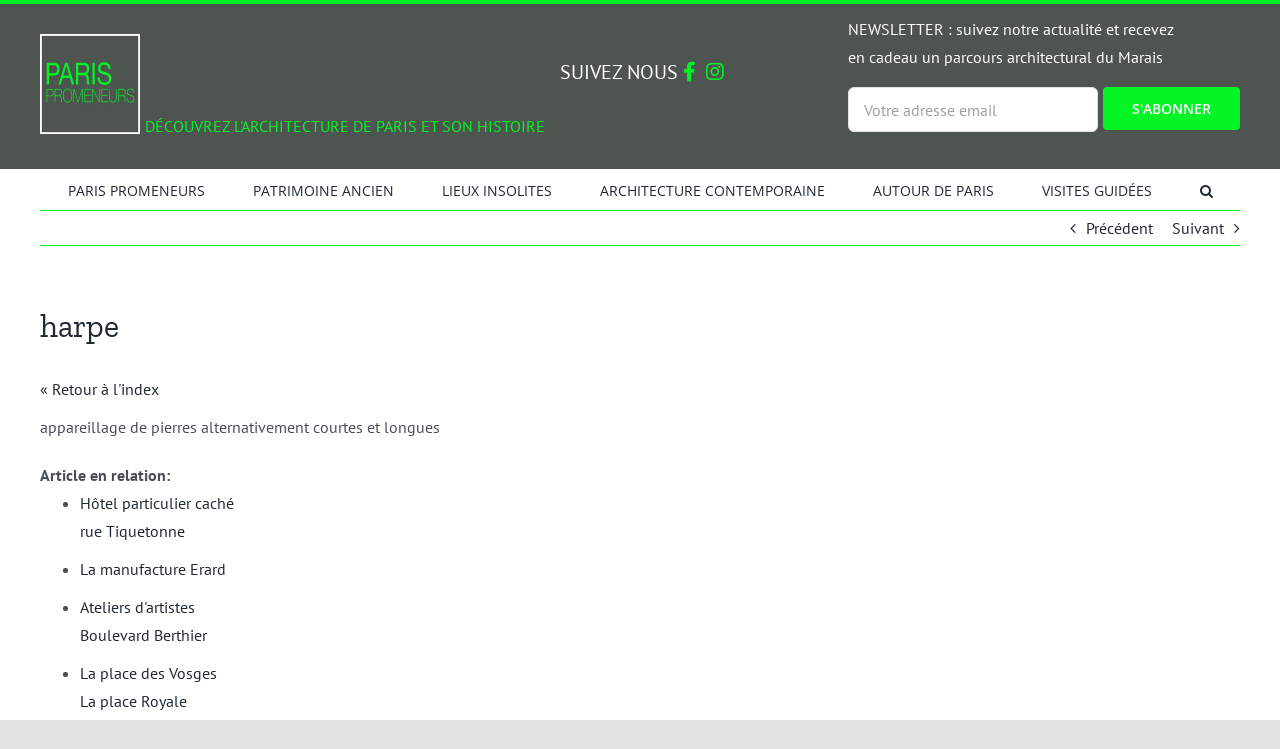

--- FILE ---
content_type: text/html; charset=UTF-8
request_url: https://paris-promeneurs.com/glossary/harpe/
body_size: 24217
content:
<!DOCTYPE html>
<html class="avada-html-layout-wide avada-html-header-position-top" dir="ltr" lang="fr-FR" prefix="og: https://ogp.me/ns#" prefix="og: http://ogp.me/ns# fb: http://ogp.me/ns/fb#">
<head>
	<meta http-equiv="X-UA-Compatible" content="IE=edge" />
	<meta http-equiv="Content-Type" content="text/html; charset=utf-8"/>
<script type="text/javascript">
/* <![CDATA[ */
 var gform;gform||(document.addEventListener("gform_main_scripts_loaded",function(){gform.scriptsLoaded=!0}),window.addEventListener("DOMContentLoaded",function(){gform.domLoaded=!0}),gform={domLoaded:!1,scriptsLoaded:!1,initializeOnLoaded:function(o){gform.domLoaded&&gform.scriptsLoaded?o():!gform.domLoaded&&gform.scriptsLoaded?window.addEventListener("DOMContentLoaded",o):document.addEventListener("gform_main_scripts_loaded",o)},hooks:{action:{},filter:{}},addAction:function(o,n,r,t){gform.addHook("action",o,n,r,t)},addFilter:function(o,n,r,t){gform.addHook("filter",o,n,r,t)},doAction:function(o){gform.doHook("action",o,arguments)},applyFilters:function(o){return gform.doHook("filter",o,arguments)},removeAction:function(o,n){gform.removeHook("action",o,n)},removeFilter:function(o,n,r){gform.removeHook("filter",o,n,r)},addHook:function(o,n,r,t,i){null==gform.hooks[o][n]&&(gform.hooks[o][n]=[]);var e=gform.hooks[o][n];null==i&&(i=n+"_"+e.length),gform.hooks[o][n].push({tag:i,callable:r,priority:t=null==t?10:t})},doHook:function(n,o,r){var t;if(r=Array.prototype.slice.call(r,1),null!=gform.hooks[n][o]&&((o=gform.hooks[n][o]).sort(function(o,n){return o.priority-n.priority}),o.forEach(function(o){"function"!=typeof(t=o.callable)&&(t=window[t]),"action"==n?t.apply(null,r):r[0]=t.apply(null,r)})),"filter"==n)return r[0]},removeHook:function(o,n,t,i){var r;null!=gform.hooks[o][n]&&(r=(r=gform.hooks[o][n]).filter(function(o,n,r){return!!(null!=i&&i!=o.tag||null!=t&&t!=o.priority)}),gform.hooks[o][n]=r)}}); 
/* ]]> */
</script>

	<meta name="viewport" content="width=device-width, initial-scale=1" />
	<title>harpe - Paris Promeneurs</title>
<link rel="alternate" hreflang="fr" href="https://paris-promeneurs.com/glossary/harpe/" />
<link rel="alternate" hreflang="x-default" href="https://paris-promeneurs.com/glossary/harpe/" />

		<!-- All in One SEO 4.8.4.1 - aioseo.com -->
	<meta name="description" content="harpe" />
	<meta name="robots" content="max-image-preview:large" />
	<meta name="author" content="Mathieu"/>
	<link rel="canonical" href="https://paris-promeneurs.com/glossary/harpe/" />
	<meta name="generator" content="All in One SEO (AIOSEO) 4.8.4.1" />
		<meta property="og:locale" content="fr_FR" />
		<meta property="og:site_name" content="Paris Promeneurs - Decouvrir l&#039;architecture et l&#039;histoire de Paris" />
		<meta property="og:type" content="article" />
		<meta property="og:title" content="harpe - Paris Promeneurs" />
		<meta property="og:description" content="harpe" />
		<meta property="og:url" content="https://paris-promeneurs.com/glossary/harpe/" />
		<meta property="article:published_time" content="2021-06-14T21:31:27+00:00" />
		<meta property="article:modified_time" content="2021-06-15T08:58:34+00:00" />
		<meta name="twitter:card" content="summary" />
		<meta name="twitter:title" content="harpe - Paris Promeneurs" />
		<meta name="twitter:description" content="harpe" />
		<script type="application/ld+json" class="aioseo-schema">
			{"@context":"https:\/\/schema.org","@graph":[{"@type":"BreadcrumbList","@id":"https:\/\/paris-promeneurs.com\/glossary\/harpe\/#breadcrumblist","itemListElement":[{"@type":"ListItem","@id":"https:\/\/paris-promeneurs.com#listItem","position":1,"name":"Accueil","item":"https:\/\/paris-promeneurs.com","nextItem":{"@type":"ListItem","@id":"https:\/\/paris-promeneurs.com\/glossary\/harpe\/#listItem","name":"harpe"}},{"@type":"ListItem","@id":"https:\/\/paris-promeneurs.com\/glossary\/harpe\/#listItem","position":2,"name":"harpe","previousItem":{"@type":"ListItem","@id":"https:\/\/paris-promeneurs.com#listItem","name":"Accueil"}}]},{"@type":"Organization","@id":"https:\/\/paris-promeneurs.com\/#organization","name":"Paris Promeneurs","description":"Decouvrir l'architecture et l'histoire de Paris","url":"https:\/\/paris-promeneurs.com\/","logo":{"@type":"ImageObject","url":"https:\/\/paris-promeneurs.com\/wp-content\/uploads\/2021\/05\/logo-paris-promeneurs-400.png","@id":"https:\/\/paris-promeneurs.com\/glossary\/harpe\/#organizationLogo","width":400,"height":400},"image":{"@id":"https:\/\/paris-promeneurs.com\/glossary\/harpe\/#organizationLogo"}},{"@type":"Person","@id":"https:\/\/paris-promeneurs.com\/author\/mradmin\/#author","url":"https:\/\/paris-promeneurs.com\/author\/mradmin\/","name":"Mathieu","image":{"@type":"ImageObject","@id":"https:\/\/paris-promeneurs.com\/glossary\/harpe\/#authorImage","url":"https:\/\/secure.gravatar.com\/avatar\/f5fb41c7d597026a6b7b34c1df700aec5d9f57bb4990885e3ac730ee1a887be3?s=96&d=mm&r=g","width":96,"height":96,"caption":"Mathieu"}},{"@type":"WebPage","@id":"https:\/\/paris-promeneurs.com\/glossary\/harpe\/#webpage","url":"https:\/\/paris-promeneurs.com\/glossary\/harpe\/","name":"harpe - Paris Promeneurs","description":"harpe","inLanguage":"fr-FR","isPartOf":{"@id":"https:\/\/paris-promeneurs.com\/#website"},"breadcrumb":{"@id":"https:\/\/paris-promeneurs.com\/glossary\/harpe\/#breadcrumblist"},"author":{"@id":"https:\/\/paris-promeneurs.com\/author\/mradmin\/#author"},"creator":{"@id":"https:\/\/paris-promeneurs.com\/author\/mradmin\/#author"},"datePublished":"2021-06-14T23:31:27+02:00","dateModified":"2021-06-15T10:58:34+02:00"},{"@type":"WebSite","@id":"https:\/\/paris-promeneurs.com\/#website","url":"https:\/\/paris-promeneurs.com\/","name":"Paris Promeneurs","description":"Decouvrir l'architecture et l'histoire de Paris","inLanguage":"fr-FR","publisher":{"@id":"https:\/\/paris-promeneurs.com\/#organization"}}]}
		</script>
		<!-- All in One SEO -->

<link rel='dns-prefetch' href='//cdnjs.cloudflare.com' />
<link rel="alternate" type="application/rss+xml" title="Paris Promeneurs &raquo; Flux" href="https://paris-promeneurs.com/feed/" />
<link rel="alternate" type="application/rss+xml" title="Paris Promeneurs &raquo; Flux des commentaires" href="https://paris-promeneurs.com/comments/feed/" />
		
		
		
		
		
		<link rel="alternate" title="oEmbed (JSON)" type="application/json+oembed" href="https://paris-promeneurs.com/wp-json/oembed/1.0/embed?url=https%3A%2F%2Fparis-promeneurs.com%2Fglossary%2Fharpe%2F" />
<link rel="alternate" title="oEmbed (XML)" type="text/xml+oembed" href="https://paris-promeneurs.com/wp-json/oembed/1.0/embed?url=https%3A%2F%2Fparis-promeneurs.com%2Fglossary%2Fharpe%2F&#038;format=xml" />
<!-- paris-promeneurs.com is managing ads with Advanced Ads 2.0.9 – https://wpadvancedads.com/ --><script id="paris-ready">
			window.advanced_ads_ready=function(e,a){a=a||"complete";var d=function(e){return"interactive"===a?"loading"!==e:"complete"===e};d(document.readyState)?e():document.addEventListener("readystatechange",(function(a){d(a.target.readyState)&&e()}),{once:"interactive"===a})},window.advanced_ads_ready_queue=window.advanced_ads_ready_queue||[];		</script>
		<style id='wp-img-auto-sizes-contain-inline-css' type='text/css'>
img:is([sizes=auto i],[sizes^="auto," i]){contain-intrinsic-size:3000px 1500px}
/*# sourceURL=wp-img-auto-sizes-contain-inline-css */
</style>
<link rel='stylesheet' id='wp-block-library-css' href='https://paris-promeneurs.com/wp-includes/css/dist/block-library/style.min.css?ver=6.9' type='text/css' media='all' />
<style id='global-styles-inline-css' type='text/css'>
:root{--wp--preset--aspect-ratio--square: 1;--wp--preset--aspect-ratio--4-3: 4/3;--wp--preset--aspect-ratio--3-4: 3/4;--wp--preset--aspect-ratio--3-2: 3/2;--wp--preset--aspect-ratio--2-3: 2/3;--wp--preset--aspect-ratio--16-9: 16/9;--wp--preset--aspect-ratio--9-16: 9/16;--wp--preset--color--black: #000000;--wp--preset--color--cyan-bluish-gray: #abb8c3;--wp--preset--color--white: #ffffff;--wp--preset--color--pale-pink: #f78da7;--wp--preset--color--vivid-red: #cf2e2e;--wp--preset--color--luminous-vivid-orange: #ff6900;--wp--preset--color--luminous-vivid-amber: #fcb900;--wp--preset--color--light-green-cyan: #7bdcb5;--wp--preset--color--vivid-green-cyan: #00d084;--wp--preset--color--pale-cyan-blue: #8ed1fc;--wp--preset--color--vivid-cyan-blue: #0693e3;--wp--preset--color--vivid-purple: #9b51e0;--wp--preset--gradient--vivid-cyan-blue-to-vivid-purple: linear-gradient(135deg,rgb(6,147,227) 0%,rgb(155,81,224) 100%);--wp--preset--gradient--light-green-cyan-to-vivid-green-cyan: linear-gradient(135deg,rgb(122,220,180) 0%,rgb(0,208,130) 100%);--wp--preset--gradient--luminous-vivid-amber-to-luminous-vivid-orange: linear-gradient(135deg,rgb(252,185,0) 0%,rgb(255,105,0) 100%);--wp--preset--gradient--luminous-vivid-orange-to-vivid-red: linear-gradient(135deg,rgb(255,105,0) 0%,rgb(207,46,46) 100%);--wp--preset--gradient--very-light-gray-to-cyan-bluish-gray: linear-gradient(135deg,rgb(238,238,238) 0%,rgb(169,184,195) 100%);--wp--preset--gradient--cool-to-warm-spectrum: linear-gradient(135deg,rgb(74,234,220) 0%,rgb(151,120,209) 20%,rgb(207,42,186) 40%,rgb(238,44,130) 60%,rgb(251,105,98) 80%,rgb(254,248,76) 100%);--wp--preset--gradient--blush-light-purple: linear-gradient(135deg,rgb(255,206,236) 0%,rgb(152,150,240) 100%);--wp--preset--gradient--blush-bordeaux: linear-gradient(135deg,rgb(254,205,165) 0%,rgb(254,45,45) 50%,rgb(107,0,62) 100%);--wp--preset--gradient--luminous-dusk: linear-gradient(135deg,rgb(255,203,112) 0%,rgb(199,81,192) 50%,rgb(65,88,208) 100%);--wp--preset--gradient--pale-ocean: linear-gradient(135deg,rgb(255,245,203) 0%,rgb(182,227,212) 50%,rgb(51,167,181) 100%);--wp--preset--gradient--electric-grass: linear-gradient(135deg,rgb(202,248,128) 0%,rgb(113,206,126) 100%);--wp--preset--gradient--midnight: linear-gradient(135deg,rgb(2,3,129) 0%,rgb(40,116,252) 100%);--wp--preset--font-size--small: 12px;--wp--preset--font-size--medium: 20px;--wp--preset--font-size--large: 24px;--wp--preset--font-size--x-large: 42px;--wp--preset--font-size--normal: 16px;--wp--preset--font-size--xlarge: 32px;--wp--preset--font-size--huge: 48px;--wp--preset--spacing--20: 0.44rem;--wp--preset--spacing--30: 0.67rem;--wp--preset--spacing--40: 1rem;--wp--preset--spacing--50: 1.5rem;--wp--preset--spacing--60: 2.25rem;--wp--preset--spacing--70: 3.38rem;--wp--preset--spacing--80: 5.06rem;--wp--preset--shadow--natural: 6px 6px 9px rgba(0, 0, 0, 0.2);--wp--preset--shadow--deep: 12px 12px 50px rgba(0, 0, 0, 0.4);--wp--preset--shadow--sharp: 6px 6px 0px rgba(0, 0, 0, 0.2);--wp--preset--shadow--outlined: 6px 6px 0px -3px rgb(255, 255, 255), 6px 6px rgb(0, 0, 0);--wp--preset--shadow--crisp: 6px 6px 0px rgb(0, 0, 0);}:where(.is-layout-flex){gap: 0.5em;}:where(.is-layout-grid){gap: 0.5em;}body .is-layout-flex{display: flex;}.is-layout-flex{flex-wrap: wrap;align-items: center;}.is-layout-flex > :is(*, div){margin: 0;}body .is-layout-grid{display: grid;}.is-layout-grid > :is(*, div){margin: 0;}:where(.wp-block-columns.is-layout-flex){gap: 2em;}:where(.wp-block-columns.is-layout-grid){gap: 2em;}:where(.wp-block-post-template.is-layout-flex){gap: 1.25em;}:where(.wp-block-post-template.is-layout-grid){gap: 1.25em;}.has-black-color{color: var(--wp--preset--color--black) !important;}.has-cyan-bluish-gray-color{color: var(--wp--preset--color--cyan-bluish-gray) !important;}.has-white-color{color: var(--wp--preset--color--white) !important;}.has-pale-pink-color{color: var(--wp--preset--color--pale-pink) !important;}.has-vivid-red-color{color: var(--wp--preset--color--vivid-red) !important;}.has-luminous-vivid-orange-color{color: var(--wp--preset--color--luminous-vivid-orange) !important;}.has-luminous-vivid-amber-color{color: var(--wp--preset--color--luminous-vivid-amber) !important;}.has-light-green-cyan-color{color: var(--wp--preset--color--light-green-cyan) !important;}.has-vivid-green-cyan-color{color: var(--wp--preset--color--vivid-green-cyan) !important;}.has-pale-cyan-blue-color{color: var(--wp--preset--color--pale-cyan-blue) !important;}.has-vivid-cyan-blue-color{color: var(--wp--preset--color--vivid-cyan-blue) !important;}.has-vivid-purple-color{color: var(--wp--preset--color--vivid-purple) !important;}.has-black-background-color{background-color: var(--wp--preset--color--black) !important;}.has-cyan-bluish-gray-background-color{background-color: var(--wp--preset--color--cyan-bluish-gray) !important;}.has-white-background-color{background-color: var(--wp--preset--color--white) !important;}.has-pale-pink-background-color{background-color: var(--wp--preset--color--pale-pink) !important;}.has-vivid-red-background-color{background-color: var(--wp--preset--color--vivid-red) !important;}.has-luminous-vivid-orange-background-color{background-color: var(--wp--preset--color--luminous-vivid-orange) !important;}.has-luminous-vivid-amber-background-color{background-color: var(--wp--preset--color--luminous-vivid-amber) !important;}.has-light-green-cyan-background-color{background-color: var(--wp--preset--color--light-green-cyan) !important;}.has-vivid-green-cyan-background-color{background-color: var(--wp--preset--color--vivid-green-cyan) !important;}.has-pale-cyan-blue-background-color{background-color: var(--wp--preset--color--pale-cyan-blue) !important;}.has-vivid-cyan-blue-background-color{background-color: var(--wp--preset--color--vivid-cyan-blue) !important;}.has-vivid-purple-background-color{background-color: var(--wp--preset--color--vivid-purple) !important;}.has-black-border-color{border-color: var(--wp--preset--color--black) !important;}.has-cyan-bluish-gray-border-color{border-color: var(--wp--preset--color--cyan-bluish-gray) !important;}.has-white-border-color{border-color: var(--wp--preset--color--white) !important;}.has-pale-pink-border-color{border-color: var(--wp--preset--color--pale-pink) !important;}.has-vivid-red-border-color{border-color: var(--wp--preset--color--vivid-red) !important;}.has-luminous-vivid-orange-border-color{border-color: var(--wp--preset--color--luminous-vivid-orange) !important;}.has-luminous-vivid-amber-border-color{border-color: var(--wp--preset--color--luminous-vivid-amber) !important;}.has-light-green-cyan-border-color{border-color: var(--wp--preset--color--light-green-cyan) !important;}.has-vivid-green-cyan-border-color{border-color: var(--wp--preset--color--vivid-green-cyan) !important;}.has-pale-cyan-blue-border-color{border-color: var(--wp--preset--color--pale-cyan-blue) !important;}.has-vivid-cyan-blue-border-color{border-color: var(--wp--preset--color--vivid-cyan-blue) !important;}.has-vivid-purple-border-color{border-color: var(--wp--preset--color--vivid-purple) !important;}.has-vivid-cyan-blue-to-vivid-purple-gradient-background{background: var(--wp--preset--gradient--vivid-cyan-blue-to-vivid-purple) !important;}.has-light-green-cyan-to-vivid-green-cyan-gradient-background{background: var(--wp--preset--gradient--light-green-cyan-to-vivid-green-cyan) !important;}.has-luminous-vivid-amber-to-luminous-vivid-orange-gradient-background{background: var(--wp--preset--gradient--luminous-vivid-amber-to-luminous-vivid-orange) !important;}.has-luminous-vivid-orange-to-vivid-red-gradient-background{background: var(--wp--preset--gradient--luminous-vivid-orange-to-vivid-red) !important;}.has-very-light-gray-to-cyan-bluish-gray-gradient-background{background: var(--wp--preset--gradient--very-light-gray-to-cyan-bluish-gray) !important;}.has-cool-to-warm-spectrum-gradient-background{background: var(--wp--preset--gradient--cool-to-warm-spectrum) !important;}.has-blush-light-purple-gradient-background{background: var(--wp--preset--gradient--blush-light-purple) !important;}.has-blush-bordeaux-gradient-background{background: var(--wp--preset--gradient--blush-bordeaux) !important;}.has-luminous-dusk-gradient-background{background: var(--wp--preset--gradient--luminous-dusk) !important;}.has-pale-ocean-gradient-background{background: var(--wp--preset--gradient--pale-ocean) !important;}.has-electric-grass-gradient-background{background: var(--wp--preset--gradient--electric-grass) !important;}.has-midnight-gradient-background{background: var(--wp--preset--gradient--midnight) !important;}.has-small-font-size{font-size: var(--wp--preset--font-size--small) !important;}.has-medium-font-size{font-size: var(--wp--preset--font-size--medium) !important;}.has-large-font-size{font-size: var(--wp--preset--font-size--large) !important;}.has-x-large-font-size{font-size: var(--wp--preset--font-size--x-large) !important;}
/*# sourceURL=global-styles-inline-css */
</style>

<style id='classic-theme-styles-inline-css' type='text/css'>
/*! This file is auto-generated */
.wp-block-button__link{color:#fff;background-color:#32373c;border-radius:9999px;box-shadow:none;text-decoration:none;padding:calc(.667em + 2px) calc(1.333em + 2px);font-size:1.125em}.wp-block-file__button{background:#32373c;color:#fff;text-decoration:none}
/*# sourceURL=/wp-includes/css/classic-themes.min.css */
</style>
<link rel='stylesheet' id='wpml-blocks-css' href='https://paris-promeneurs.com/wp-content/plugins/sitepress-multilingual-cms/dist/css/blocks/styles.css?ver=4.6.3' type='text/css' media='all' />
<link rel='stylesheet' id='wpml-menu-item-0-css' href='//paris-promeneurs.com/wp-content/plugins/sitepress-multilingual-cms/templates/language-switchers/menu-item/style.min.css?ver=1' type='text/css' media='all' />
<link rel='stylesheet' id='owl.carousel-css' href='https://cdnjs.cloudflare.com/ajax/libs/OwlCarousel2/2.3.4/assets/owl.carousel.min.css?ver=6.9' type='text/css' media='all' />
<link rel='stylesheet' id='fusion-dynamic-css-css' href='https://paris-promeneurs.com/wp-content/uploads/fusion-styles/50b4f70ebbfda803cea8c542ee394088.min.css?ver=3.3.1' type='text/css' media='all' />
<link rel='stylesheet' id='child-style-css' href='https://paris-promeneurs.com/wp-content/themes/Avada-Child-Theme/style.css?ver=6.9' type='text/css' media='all' />
<link rel='stylesheet' id='sib-front-css-css' href='https://paris-promeneurs.com/wp-content/plugins/mailin/css/mailin-front.css?ver=6.9' type='text/css' media='all' />
<script type="text/javascript" src="https://paris-promeneurs.com/wp-includes/js/jquery/jquery.min.js?ver=3.7.1" id="jquery-core-js"></script>
<script type="text/javascript" src="https://paris-promeneurs.com/wp-includes/js/jquery/jquery-migrate.min.js?ver=3.4.1" id="jquery-migrate-js"></script>
<script type="text/javascript" id="wpml-cookie-js-extra">
/* <![CDATA[ */
var wpml_cookies = {"wp-wpml_current_language":{"value":"fr","expires":1,"path":"/"}};
var wpml_cookies = {"wp-wpml_current_language":{"value":"fr","expires":1,"path":"/"}};
//# sourceURL=wpml-cookie-js-extra
/* ]]> */
</script>
<script type="text/javascript" src="https://paris-promeneurs.com/wp-content/plugins/sitepress-multilingual-cms/res/js/cookies/language-cookie.js?ver=4.6.3" id="wpml-cookie-js"></script>
<script type="text/javascript" id="sib-front-js-js-extra">
/* <![CDATA[ */
var sibErrMsg = {"invalidMail":"Veuillez entrer une adresse e-mail valide.","requiredField":"Veuillez compl\u00e9ter les champs obligatoires.","invalidDateFormat":"Veuillez entrer une date valide.","invalidSMSFormat":"Veuillez entrer une num\u00e9ro de t\u00e9l\u00e9phone valide."};
var ajax_sib_front_object = {"ajax_url":"https://paris-promeneurs.com/wp-admin/admin-ajax.php","ajax_nonce":"22918b4fe2","flag_url":"https://paris-promeneurs.com/wp-content/plugins/mailin/img/flags/"};
//# sourceURL=sib-front-js-js-extra
/* ]]> */
</script>
<script type="text/javascript" src="https://paris-promeneurs.com/wp-content/plugins/mailin/js/mailin-front.js?ver=1752821807" id="sib-front-js-js"></script>
<link rel="https://api.w.org/" href="https://paris-promeneurs.com/wp-json/" /><link rel="alternate" title="JSON" type="application/json" href="https://paris-promeneurs.com/wp-json/wp/v2/glossary/14950" /><link rel="EditURI" type="application/rsd+xml" title="RSD" href="https://paris-promeneurs.com/xmlrpc.php?rsd" />
<meta name="generator" content="WordPress 6.9" />
<link rel='shortlink' href='https://paris-promeneurs.com/?p=14950' />
<meta name="generator" content="WPML ver:4.6.3 stt:1,4;" />
<script type='application/ld+json'>
{"@context":"https://schema.org","@type":"ItemPage","name":"harpe","description":"appareillage de pierres alternativement courtes et longues","accessMode":"textual, visual","url":"https://paris-promeneurs.com/glossary/harpe/"}</script>
<link rel="preload" href="https://paris-promeneurs.com/wp-content/themes/Avada/includes/lib/assets/fonts/icomoon/icomoon.woff" as="font" type="font/woff" crossorigin><link rel="preload" href="//paris-promeneurs.com/wp-content/themes/Avada/includes/lib/assets/fonts/fontawesome/webfonts/fa-brands-400.woff2" as="font" type="font/woff2" crossorigin><link rel="preload" href="//paris-promeneurs.com/wp-content/themes/Avada/includes/lib/assets/fonts/fontawesome/webfonts/fa-regular-400.woff2" as="font" type="font/woff2" crossorigin><link rel="preload" href="//paris-promeneurs.com/wp-content/themes/Avada/includes/lib/assets/fonts/fontawesome/webfonts/fa-solid-900.woff2" as="font" type="font/woff2" crossorigin><style type="text/css" id="css-fb-visibility">@media screen and (max-width: 640px){body:not(.fusion-builder-ui-wireframe) .fusion-no-small-visibility{display:none !important;}body:not(.fusion-builder-ui-wireframe) .sm-text-align-center{text-align:center !important;}body:not(.fusion-builder-ui-wireframe) .sm-text-align-left{text-align:left !important;}body:not(.fusion-builder-ui-wireframe) .sm-text-align-right{text-align:right !important;}body:not(.fusion-builder-ui-wireframe) .sm-mx-auto{margin-left:auto !important;margin-right:auto !important;}body:not(.fusion-builder-ui-wireframe) .sm-ml-auto{margin-left:auto !important;}body:not(.fusion-builder-ui-wireframe) .sm-mr-auto{margin-right:auto !important;}body:not(.fusion-builder-ui-wireframe) .fusion-absolute-position-small{position:absolute;top:auto;width:100%;}}@media screen and (min-width: 641px) and (max-width: 1024px){body:not(.fusion-builder-ui-wireframe) .fusion-no-medium-visibility{display:none !important;}body:not(.fusion-builder-ui-wireframe) .md-text-align-center{text-align:center !important;}body:not(.fusion-builder-ui-wireframe) .md-text-align-left{text-align:left !important;}body:not(.fusion-builder-ui-wireframe) .md-text-align-right{text-align:right !important;}body:not(.fusion-builder-ui-wireframe) .md-mx-auto{margin-left:auto !important;margin-right:auto !important;}body:not(.fusion-builder-ui-wireframe) .md-ml-auto{margin-left:auto !important;}body:not(.fusion-builder-ui-wireframe) .md-mr-auto{margin-right:auto !important;}body:not(.fusion-builder-ui-wireframe) .fusion-absolute-position-medium{position:absolute;top:auto;width:100%;}}@media screen and (min-width: 1025px){body:not(.fusion-builder-ui-wireframe) .fusion-no-large-visibility{display:none !important;}body:not(.fusion-builder-ui-wireframe) .lg-text-align-center{text-align:center !important;}body:not(.fusion-builder-ui-wireframe) .lg-text-align-left{text-align:left !important;}body:not(.fusion-builder-ui-wireframe) .lg-text-align-right{text-align:right !important;}body:not(.fusion-builder-ui-wireframe) .lg-mx-auto{margin-left:auto !important;margin-right:auto !important;}body:not(.fusion-builder-ui-wireframe) .lg-ml-auto{margin-left:auto !important;}body:not(.fusion-builder-ui-wireframe) .lg-mr-auto{margin-right:auto !important;}body:not(.fusion-builder-ui-wireframe) .fusion-absolute-position-large{position:absolute;top:auto;width:100%;}}</style><meta name="generator" content="Elementor 3.28.1; features: additional_custom_breakpoints, e_local_google_fonts; settings: css_print_method-external, google_font-enabled, font_display-auto">
			<style>
				.e-con.e-parent:nth-of-type(n+4):not(.e-lazyloaded):not(.e-no-lazyload),
				.e-con.e-parent:nth-of-type(n+4):not(.e-lazyloaded):not(.e-no-lazyload) * {
					background-image: none !important;
				}
				@media screen and (max-height: 1024px) {
					.e-con.e-parent:nth-of-type(n+3):not(.e-lazyloaded):not(.e-no-lazyload),
					.e-con.e-parent:nth-of-type(n+3):not(.e-lazyloaded):not(.e-no-lazyload) * {
						background-image: none !important;
					}
				}
				@media screen and (max-height: 640px) {
					.e-con.e-parent:nth-of-type(n+2):not(.e-lazyloaded):not(.e-no-lazyload),
					.e-con.e-parent:nth-of-type(n+2):not(.e-lazyloaded):not(.e-no-lazyload) * {
						background-image: none !important;
					}
				}
			</style>
			<style type="text/css">.broken_link, a.broken_link {
	text-decoration: line-through;
}</style><link rel="icon" href="https://paris-promeneurs.com/wp-content/uploads/2015/03/arton128-150x130.jpg" sizes="32x32" />
<link rel="icon" href="https://paris-promeneurs.com/wp-content/uploads/2015/03/arton128.jpg" sizes="192x192" />
<link rel="apple-touch-icon" href="https://paris-promeneurs.com/wp-content/uploads/2015/03/arton128.jpg" />
<meta name="msapplication-TileImage" content="https://paris-promeneurs.com/wp-content/uploads/2015/03/arton128.jpg" />
		<style type="text/css" id="wp-custom-css">
			#gform_wrapper_1 > div.gform_heading > p{display:none;}


#paris-516514094,
#banniere-home,
#bannierre-article-300-250{display: flex !important;
    margin-top: 0 !important;
    margin-right: 0 !important;
    margin-bottom: 0 !important;
    margin-left: 0 !important;
    padding-bottom: 10px !important;
    justify-content: center !important;
    background: #FFFFFF !important;
    border: 0px !important;
}


.fusion-fullwidth.fullwidth-box.fusion-builder-row-1.fusion-flex-container.nonhundred-percent-fullwidth.non-hundred-percent-height-scrolling > div,
div.fusion-fullwidth.fullwidth-box.fusion-builder-row-2.fusion-flex-container.nonhundred-percent-fullwidth.non-hundred-percent-height-scrolling > div{
	background-color:#FFFFFF;
}		</style>
				<script type="text/javascript">
			var doc = document.documentElement;
			doc.setAttribute( 'data-useragent', navigator.userAgent );
		</script>
		<!-- Global site tag (gtag.js) - Google Analytics -->

<script async src="https://www.googletagmanager.com/gtag/js?id=G-2T9M773SFS"></script>
<!-- AXCEPTIO : Function pour lancer Google Analytics : -->
<script>
    function launchGA(){

  window.dataLayer = window.dataLayer || [];
  function gtag(){dataLayer.push(arguments);}
  gtag('js', new Date());

  gtag('config', 'G-2T9M773SFS');

};
</script>

<script>
        launchGA();
</script>
	<link rel='stylesheet' id='gform_basic-css' href='https://paris-promeneurs.com/wp-content/plugins/gravityforms/assets/css/dist/basic.min.css?ver=2.7.17' type='text/css' media='all' />
<link rel='stylesheet' id='gform_theme_components-css' href='https://paris-promeneurs.com/wp-content/plugins/gravityforms/assets/css/dist/theme-components.min.css?ver=2.7.17' type='text/css' media='all' />
<link rel='stylesheet' id='gform_theme_ie11-css' href='https://paris-promeneurs.com/wp-content/plugins/gravityforms/assets/css/dist/theme-ie11.min.css?ver=2.7.17' type='text/css' media='all' />
<link rel='stylesheet' id='gform_theme-css' href='https://paris-promeneurs.com/wp-content/plugins/gravityforms/assets/css/dist/theme.min.css?ver=2.7.17' type='text/css' media='all' />
<link rel='stylesheet' id='dkgfsib-free-admin-style-css' href='https://paris-promeneurs.com/wp-content/plugins/addon-gravityforms-sendinblue-free//assets/css/admin.min.css?ver=2.5.0~1' type='text/css' media='all' />
<link rel='stylesheet' id='cmtooltip-css' href='https://paris-promeneurs.com/wp-content/plugins/TooltipPro/assets/css/tooltip.min.css?ver=6.9' type='text/css' media='all' />
<style id='cmtooltip-inline-css' type='text/css'>
#tt {
                z-index: 1500;
        }

        
        
                    #tt #ttcont div.glossaryItemTitle {
            font-size: 13px !important;
            }
        
        #tt #ttcont div.glossaryItemBody {
        padding: 0 !important;
                    font-size: 13px !important;
                }

        .mobile-link a.glossaryLink {
        color: #fff !important;
        }
        .mobile-link:before{content: "Term link:  "}

        
        
        .tiles ul.glossaryList li {
        min-width: 85px !important;
        width:85px !important;
        }
        .tiles ul.glossaryList span { min-width:85px; width:85px;  }
        .cm-glossary.tiles.big ul.glossaryList a { min-width:179px; width:179px }
        .cm-glossary.tiles.big ul.glossaryList span { min-width:179px; width:179px; }

        span.glossaryLink, a.glossaryLink {
        border-bottom: dotted 1px #000000 !important;
        color: #000000 !important;
        }
        span.glossaryLink:hover, a.glossaryLink:hover {
        border-bottom: solid 1px #333333 !important;
        color:#333333 !important;
        }

                    #tt #tt-btn-close{ color: #222 !important}
        
        .cm-glossary.grid ul.glossaryList li[class^='ln']  { width: 200px !important}

                    #tt #tt-btn-close{
            direction: rtl;
            font-size: 20px !important
            }
        
        
        
        
        
        
                    #ttcont {
            box-shadow: #666666 0px 0px 20px;
            }
/*# sourceURL=cmtooltip-inline-css */
</style>
<link rel='stylesheet' id='dashicons-css' href='https://paris-promeneurs.com/wp-includes/css/dashicons.min.css?ver=6.9' type='text/css' media='all' />
</head>

<body class="wp-singular glossary-template-default single single-glossary postid-14950 wp-theme-Avada wp-child-theme-Avada-Child-Theme fusion-image-hovers fusion-pagination-sizing fusion-button_size-large fusion-button_type-flat fusion-button_span-no avada-image-rollover-circle-yes avada-image-rollover-yes avada-image-rollover-direction-left fusion-body ltr fusion-sticky-header no-tablet-sticky-header no-mobile-sticky-header no-mobile-slidingbar no-mobile-totop avada-has-rev-slider-styles fusion-disable-outline fusion-sub-menu-fade mobile-logo-pos-left layout-wide-mode avada-has-boxed-modal-shadow- layout-scroll-offset-full avada-has-zero-margin-offset-top fusion-top-header menu-text-align-center mobile-menu-design-classic fusion-show-pagination-text fusion-header-layout-v4 avada-responsive avada-footer-fx-none avada-menu-highlight-style-bar fusion-search-form-clean fusion-main-menu-search-overlay fusion-avatar-circle avada-dropdown-styles avada-blog-layout-large avada-blog-archive-layout-large avada-header-shadow-no avada-menu-icon-position-left avada-has-megamenu-shadow avada-has-mobile-menu-search avada-has-main-nav-search-icon avada-has-breadcrumb-mobile-hidden avada-has-titlebar-hide avada-header-border-color-full-transparent avada-has-pagination-width_height avada-flyout-menu-direction-fade avada-ec-views-v1 elementor-default elementor-kit-11798 aa-prefix-paris-" >
		<a class="skip-link screen-reader-text" href="#content">Passer au contenu</a>

	<div id="boxed-wrapper">
		<div class="fusion-sides-frame"></div>
		<div id="wrapper" class="fusion-wrapper">
			<div id="home" style="position:relative;top:-1px;"></div>
			
				
			<header class="fusion-header-wrapper">
				<div class="fusion-header-v4 fusion-logo-alignment fusion-logo-left fusion-sticky-menu- fusion-sticky-logo- fusion-mobile-logo- fusion-sticky-menu-only fusion-header-menu-align-center fusion-mobile-menu-design-classic">
					
<div class="fusion-secondary-header">
	<div class="fusion-row">
					<div class="fusion-alignleft" style="padding-top:3px;">
							</div>
		
					</div>
</div>
<div style="position:absolute;">
			<nav class="fusion-secondary-menu" role="navigation" aria-label="Menu secondaire"></nav><nav class="fusion-mobile-nav-holder fusion-mobile-menu-text-align-left" aria-label="Menu secondaire smartphones/tablettes"></nav></div>

<div style="display: flex; justify-content: center; background-color: #4E544F;">
</div>

<div class="fusion-header-sticky-height"></div>
<div class="fusion-sticky-header-wrapper"> <!-- start fusion sticky header wrapper -->
	<div class="fusion-header">
		<div class="fusion-row">
							<div class="fusion-logo" data-margin-top="0px" data-margin-bottom="0px" data-margin-left="0px" data-margin-right="0px">
			<a class="fusion-logo-link"  href="https://paris-promeneurs.com/" >

						<!-- standard logo -->
			<img fetchpriority="high" src="https://paris-promeneurs.com/wp-content/uploads/2021/05/logo-paris-promeneurs-400.png" srcset="https://paris-promeneurs.com/wp-content/uploads/2021/05/logo-paris-promeneurs-400.png 1x, https://paris-promeneurs.com/wp-content/uploads/2021/05/logo-paris-promeneurs-400.png 2x" width="400" height="400" style="max-height:400px;height:auto;" alt="Paris Promeneurs Logo" data-retina_logo_url="https://paris-promeneurs.com/wp-content/uploads/2021/05/logo-paris-promeneurs-400.png" class="fusion-standard-logo" />

			
					</a>
		
<div class="fusion-header-content-3-wrapper">
			<h3 class="fusion-header-tagline">
			DÉCOUVREZ L'ARCHITECTURE DE PARIS ET SON HISTOIRE		</h3>
	</div>
</div>			<div class="header-rs">
				
				<p style="">
					SUIVEZ NOUS <a href="https://www.facebook.com/parispromeneurs/" target="_blank"><i class="fab fa-facebook-f" style="color:#04F326;"></i></a>&nbsp;
					<a href="https://instagram.com/parispromeneurs" target="_blank"><i class="fab fa-instagram"  style="color:#04F326;" ></i></a>&nbsp;
				</p>
				
			</div>
			<div class="header-newsletter" style="">
				<p>
					NEWSLETTER : suivez notre actualité et recevez <br />en cadeau un parcours architectural du Marais
				</p>
				<script type="text/javascript"></script>
                <div class='gf_browser_chrome gform_wrapper gravity-theme gform-theme--no-framework' data-form-theme='gravity-theme' data-form-index='0' id='gform_wrapper_1' ><div id='gf_1' class='gform_anchor' tabindex='-1'></div>
                        <div class='gform_heading'>
							<p class='gform_required_legend'>« <span class="gfield_required gfield_required_asterisk">*</span> » indique les champs nécessaires</p>
                        </div><form method='post' enctype='multipart/form-data' target='gform_ajax_frame_1' id='gform_1'  action='/glossary/harpe/#gf_1' data-formid='1' >
                        <div class='gform-body gform_body'><div id='gform_fields_1' class='gform_fields top_label form_sublabel_below description_below'><div id="field_1_2"  class="gfield gfield--type-email gfield--width-full gfield_contains_required field_sublabel_below gfield--no-description field_description_above hidden_label gfield_visibility_visible"  data-js-reload="field_1_2"><label class='gfield_label gform-field-label' for='input_1_2' >Email<span class="gfield_required"><span class="gfield_required gfield_required_asterisk">*</span></span></label><div class='ginput_container ginput_container_email'>
                            <input name='input_2' id='input_1_2' type='text' value='' class='large'   placeholder='Votre adresse email' aria-required="true" aria-invalid="false"  />
                        </div></div><div id="field_1_3"  class="gfield gfield--type-honeypot gform_validation_container field_sublabel_below gfield--has-description field_description_below gfield_visibility_visible"  data-js-reload="field_1_3"><label class='gfield_label gform-field-label' for='input_1_3' >Comments</label><div class='ginput_container'><input name='input_3' id='input_1_3' type='text' value='' /></div><div class='gfield_description' id='gfield_description_1_3'>Ce champ n’est utilisé qu’à des fins de validation et devrait rester inchangé.</div></div></div></div>
        <div class='gform_footer top_label'> <input type='submit' id='gform_submit_button_1' class='gform_button button' value='S&#039;ABONNER'  onclick='if(window["gf_submitting_1"]){return false;}  window["gf_submitting_1"]=true;  ' onkeypress='if( event.keyCode == 13 ){ if(window["gf_submitting_1"]){return false;} window["gf_submitting_1"]=true;  jQuery("#gform_1").trigger("submit",[true]); }' /> <input type='hidden' name='gform_ajax' value='form_id=1&amp;title=&amp;description=&amp;tabindex=0&amp;theme=data-form-theme=&#039;gravity-theme&#039;' />
            <input type='hidden' class='gform_hidden' name='is_submit_1' value='1' />
            <input type='hidden' class='gform_hidden' name='gform_submit' value='1' />
            
            <input type='hidden' class='gform_hidden' name='gform_unique_id' value='' />
            <input type='hidden' class='gform_hidden' name='state_1' value='WyJbXSIsIjY0YzJkNDUxZWNjMTc1NjM5ODMzMzI5MDE5NWNlZTZhIl0=' />
            <input type='hidden' class='gform_hidden' name='gform_target_page_number_1' id='gform_target_page_number_1' value='0' />
            <input type='hidden' class='gform_hidden' name='gform_source_page_number_1' id='gform_source_page_number_1' value='1' />
            <input type='hidden' name='gform_field_values' value='' />
            
        </div>
                        </form>
                        </div>
		                <iframe style='display:none;width:0px;height:0px;' src='about:blank' name='gform_ajax_frame_1' id='gform_ajax_frame_1' title='Cette iframe contient la logique nécessaire pour manipuler Gravity Forms avec Ajax.'></iframe>
		                <script type="text/javascript">
/* <![CDATA[ */
 gform.initializeOnLoaded( function() {gformInitSpinner( 1, 'https://paris-promeneurs.com/wp-content/plugins/gravityforms/images/spinner.svg', true );jQuery('#gform_ajax_frame_1').on('load',function(){var contents = jQuery(this).contents().find('*').html();var is_postback = contents.indexOf('GF_AJAX_POSTBACK') >= 0;if(!is_postback){return;}var form_content = jQuery(this).contents().find('#gform_wrapper_1');var is_confirmation = jQuery(this).contents().find('#gform_confirmation_wrapper_1').length > 0;var is_redirect = contents.indexOf('gformRedirect(){') >= 0;var is_form = form_content.length > 0 && ! is_redirect && ! is_confirmation;var mt = parseInt(jQuery('html').css('margin-top'), 10) + parseInt(jQuery('body').css('margin-top'), 10) + 100;if(is_form){jQuery('#gform_wrapper_1').html(form_content.html());if(form_content.hasClass('gform_validation_error')){jQuery('#gform_wrapper_1').addClass('gform_validation_error');} else {jQuery('#gform_wrapper_1').removeClass('gform_validation_error');}setTimeout( function() { /* delay the scroll by 50 milliseconds to fix a bug in chrome */ jQuery(document).scrollTop(jQuery('#gform_wrapper_1').offset().top - mt); }, 50 );if(window['gformInitDatepicker']) {gformInitDatepicker();}if(window['gformInitPriceFields']) {gformInitPriceFields();}var current_page = jQuery('#gform_source_page_number_1').val();gformInitSpinner( 1, 'https://paris-promeneurs.com/wp-content/plugins/gravityforms/images/spinner.svg', true );jQuery(document).trigger('gform_page_loaded', [1, current_page]);window['gf_submitting_1'] = false;}else if(!is_redirect){var confirmation_content = jQuery(this).contents().find('.GF_AJAX_POSTBACK').html();if(!confirmation_content){confirmation_content = contents;}setTimeout(function(){jQuery('#gform_wrapper_1').replaceWith(confirmation_content);jQuery(document).scrollTop(jQuery('#gf_1').offset().top - mt);jQuery(document).trigger('gform_confirmation_loaded', [1]);window['gf_submitting_1'] = false;wp.a11y.speak(jQuery('#gform_confirmation_message_1').text());}, 50);}else{jQuery('#gform_1').append(contents);if(window['gformRedirect']) {gformRedirect();}}jQuery(document).trigger('gform_post_render', [1, current_page]);gform.utils.trigger({ event: 'gform/postRender', native: false, data: { formId: 1, currentPage: current_page } });} );} ); 
/* ]]> */
</script>
					</div>
					
										
					</div>
	</div>
	<div class="fusion-secondary-main-menu">
		<div class="fusion-row">
			<nav class="fusion-main-menu" aria-label="Menu principal"><div class="fusion-overlay-search">		<form role="search" class="searchform fusion-search-form  fusion-search-form-clean" method="get" action="https://paris-promeneurs.com/">
			<div class="fusion-search-form-content">

				
				<div class="fusion-search-field search-field">
					<label><span class="screen-reader-text">Rechercher:</span>
													<input type="search" value="" name="s" class="s" placeholder="Rechercher..." required aria-required="true" aria-label="Rechercher..."/>
											</label>
				</div>
				<div class="fusion-search-button search-button">
					<input type="submit" class="fusion-search-submit searchsubmit" aria-label="Recherche" value="&#xf002;" />
									</div>

				
			</div>


			
		</form>
		<div class="fusion-search-spacer"></div><a href="#" role="button" aria-label="Fermer la recherche" class="fusion-close-search"></a></div><ul id="menu-main-menu" class="fusion-menu"><li  id="menu-item-12045"  class="menu-item menu-item-type-post_type menu-item-object-page menu-item-home menu-item-12045"  data-item-id="12045"><a  href="https://paris-promeneurs.com/" class="fusion-bar-highlight"><span class="menu-text">PARIS PROMENEURS</span></a></li><li  id="menu-item-12046"  class="menu-item menu-item-type-taxonomy menu-item-object-category menu-item-has-children menu-item-12046 fusion-megamenu-menu fusion-has-all-widgets"  data-item-id="12046"><a  href="https://paris-promeneurs.com/architecture/patrimoine-ancien/" class="fusion-bar-highlight"><span class="menu-text">PATRIMOINE ANCIEN</span></a><div class="fusion-megamenu-wrapper fusion-columns-2 columns-per-row-2 columns-2 col-span-4"><div class="row"><div class="fusion-megamenu-holder" style="width:399.9984px;" data-width="399.9984px"><ul class="fusion-megamenu"><li  id="menu-item-13941"  class="menu-item menu-item-type-custom menu-item-object-custom menu-item-13941 fusion-megamenu-submenu fusion-megamenu-submenu-notitle fusion-megamenu-columns-2 col-lg-6 col-md-6 col-sm-6"  style="width:50%;"><div class="fusion-megamenu-widgets-container second-level-widget"><div id="nav_menu-5" class="widget widget_nav_menu" style="border-style: solid;border-color:transparent;border-width:0px;"><div class="menu-ss-menu-1-patrimoine-ancien-container"><ul id="menu-ss-menu-1-patrimoine-ancien" class="menu"><li id="menu-item-13933" class="menu-item menu-item-type-custom menu-item-object-custom menu-item-13933"><a href="/architecture/patrimoine-ancien/?id=32">1er Arrondissement</a></li>
<li id="menu-item-13934" class="menu-item menu-item-type-custom menu-item-object-custom menu-item-13934"><a href="/architecture/patrimoine-ancien/?id=36">2e Arrondissement</a></li>
<li id="menu-item-13935" class="menu-item menu-item-type-custom menu-item-object-custom menu-item-13935"><a href="/architecture/patrimoine-ancien/?id=55">3e Arrondissement</a></li>
<li id="menu-item-13936" class="menu-item menu-item-type-custom menu-item-object-custom menu-item-13936"><a href="/architecture/patrimoine-ancien/?id=55">4e Arrondissement</a></li>
<li id="menu-item-13937" class="menu-item menu-item-type-custom menu-item-object-custom menu-item-13937"><a href="/architecture/patrimoine-ancien/?id=65">5e Arrondissement</a></li>
<li id="menu-item-14888" class="menu-item menu-item-type-custom menu-item-object-custom menu-item-14888"><a href="/architecture/patrimoine-ancien/?id=31">6e Arrondissement</a></li>
<li id="menu-item-14889" class="menu-item menu-item-type-custom menu-item-object-custom menu-item-14889"><a href="/architecture/patrimoine-ancien/?id=66">7e Arrondissement</a></li>
<li id="menu-item-14890" class="menu-item menu-item-type-custom menu-item-object-custom menu-item-14890"><a href="/architecture/patrimoine-ancien/?id=39">8e Arrondissement</a></li>
<li id="menu-item-14891" class="menu-item menu-item-type-custom menu-item-object-custom menu-item-14891"><a href="/architecture/patrimoine-ancien/?id=13">9e Arrondissement</a></li>
<li id="menu-item-14892" class="menu-item menu-item-type-custom menu-item-object-custom menu-item-14892"><a href="/architecture/patrimoine-ancien/?id=26">10e Arrondissement</a></li>
</ul></div></div></div></li><li  id="menu-item-13942"  class="menu-item menu-item-type-custom menu-item-object-custom menu-item-13942 fusion-megamenu-submenu fusion-megamenu-submenu-notitle fusion-megamenu-columns-2 col-lg-6 col-md-6 col-sm-6"  style="width:50%;"><div class="fusion-megamenu-widgets-container second-level-widget"><div id="nav_menu-6" class="widget widget_nav_menu" style="border-style: solid;border-color:transparent;border-width:0px;"><div class="menu-ss-menu-2-patrimoine-ancien-container"><ul id="menu-ss-menu-2-patrimoine-ancien" class="menu"><li id="menu-item-13938" class="menu-item menu-item-type-custom menu-item-object-custom menu-item-13938"><a href="/architecture/patrimoine-ancien/?id=77">11e Arrondissement</a></li>
<li id="menu-item-14893" class="menu-item menu-item-type-custom menu-item-object-custom menu-item-14893"><a href="/architecture/patrimoine-ancien/?id=153">12e Arrondissement</a></li>
<li id="menu-item-14894" class="menu-item menu-item-type-custom menu-item-object-custom menu-item-14894"><a href="/architecture/patrimoine-ancien/?id=118">13e Arrondissement</a></li>
<li id="menu-item-14895" class="menu-item menu-item-type-custom menu-item-object-custom menu-item-14895"><a href="/architecture/patrimoine-ancien/?id=89">14e Arrondissement</a></li>
<li id="menu-item-14896" class="menu-item menu-item-type-custom menu-item-object-custom menu-item-14896"><a href="/architecture/patrimoine-ancien/?id=124">15e Arrondissement</a></li>
<li id="menu-item-14897" class="menu-item menu-item-type-custom menu-item-object-custom menu-item-14897"><a href="/architecture/patrimoine-ancien/?id=69">16e Arrondissement</a></li>
<li id="menu-item-14898" class="menu-item menu-item-type-custom menu-item-object-custom menu-item-14898"><a href="/architecture/patrimoine-ancien/?id=97">17e Arrondissement</a></li>
<li id="menu-item-14899" class="menu-item menu-item-type-custom menu-item-object-custom menu-item-14899"><a href="/architecture/patrimoine-ancien/?id=70">18e Arrondissement</a></li>
<li id="menu-item-14900" class="menu-item menu-item-type-custom menu-item-object-custom menu-item-14900"><a href="/architecture/patrimoine-ancien/?id=95">19e Arrondissement</a></li>
<li id="menu-item-14901" class="menu-item menu-item-type-custom menu-item-object-custom menu-item-14901"><a href="/architecture/patrimoine-ancien/?id=135">20e Arrondissement</a></li>
</ul></div></div></div></li></ul></div><div style="clear:both;"></div></div></div></li><li  id="menu-item-12047"  class="menu-item menu-item-type-taxonomy menu-item-object-category menu-item-has-children menu-item-12047 fusion-megamenu-menu fusion-has-all-widgets"  data-item-id="12047"><a  href="https://paris-promeneurs.com/architecture/lieux-insolites/" class="fusion-bar-highlight"><span class="menu-text">LIEUX INSOLITES</span></a><div class="fusion-megamenu-wrapper fusion-columns-2 columns-per-row-2 columns-2 col-span-4"><div class="row"><div class="fusion-megamenu-holder" style="width:399.9984px;" data-width="399.9984px"><ul class="fusion-megamenu"><li  id="menu-item-15479"  class="menu-item menu-item-type-custom menu-item-object-custom menu-item-15479 fusion-megamenu-submenu fusion-megamenu-submenu-notitle fusion-megamenu-columns-2 col-lg-6 col-md-6 col-sm-6"  style="width:50%;"><div class="fusion-megamenu-widgets-container second-level-widget"><div id="nav_menu-7" class="widget widget_nav_menu" style="border-style: solid;border-color:transparent;border-width:0px;"><div class="menu-ss-menu-1-lieux-insolites-container"><ul id="menu-ss-menu-1-lieux-insolites" class="menu"><li id="menu-item-15459" class="menu-item menu-item-type-custom menu-item-object-custom menu-item-15459"><a href="/architecture/lieux-insolites/?id=32">1er Arrondissement</a></li>
<li id="menu-item-15460" class="menu-item menu-item-type-custom menu-item-object-custom menu-item-15460"><a href="/architecture/lieux-insolites/?id=36">2e Arrondissement</a></li>
<li id="menu-item-15461" class="menu-item menu-item-type-custom menu-item-object-custom menu-item-15461"><a href="/architecture/lieux-insolites/?id=55">3e Arrondissement</a></li>
<li id="menu-item-15462" class="menu-item menu-item-type-custom menu-item-object-custom menu-item-15462"><a href="/architecture/lieux-insolites/?id=55">4e Arrondissement</a></li>
<li id="menu-item-15463" class="menu-item menu-item-type-custom menu-item-object-custom menu-item-15463"><a href="/architecture/lieux-insolites/?id=65">5e Arrondissement</a></li>
<li id="menu-item-15464" class="menu-item menu-item-type-custom menu-item-object-custom menu-item-15464"><a href="/architecture/lieux-insolites/?id=31">6e Arrondissement</a></li>
<li id="menu-item-15465" class="menu-item menu-item-type-custom menu-item-object-custom menu-item-15465"><a href="/architecture/lieux-insolites/?id=66">7e Arrondissement</a></li>
<li id="menu-item-15466" class="menu-item menu-item-type-custom menu-item-object-custom menu-item-15466"><a href="/architecture/lieux-insolites/?id=39">8e Arrondissement</a></li>
<li id="menu-item-15467" class="menu-item menu-item-type-custom menu-item-object-custom menu-item-15467"><a href="/architecture/lieux-insolites/?id=13">9e Arrondissement</a></li>
<li id="menu-item-15468" class="menu-item menu-item-type-custom menu-item-object-custom menu-item-15468"><a href="/architecture/lieux-insolites/?id=26">10e Arrondissement</a></li>
</ul></div></div></div></li><li  id="menu-item-15481"  class="menu-item menu-item-type-custom menu-item-object-custom menu-item-15481 fusion-megamenu-submenu fusion-megamenu-submenu-notitle fusion-megamenu-columns-2 col-lg-6 col-md-6 col-sm-6"  style="width:50%;"><div class="fusion-megamenu-widgets-container second-level-widget"><div id="nav_menu-8" class="widget widget_nav_menu" style="border-style: solid;border-color:transparent;border-width:0px;"><div class="menu-ss-menu-2-lieux-insolites-container"><ul id="menu-ss-menu-2-lieux-insolites" class="menu"><li id="menu-item-15469" class="menu-item menu-item-type-custom menu-item-object-custom menu-item-15469"><a href="/architecture/lieux-insolites/?id=77">11e Arrondissement</a></li>
<li id="menu-item-15470" class="menu-item menu-item-type-custom menu-item-object-custom menu-item-15470"><a href="/architecture/lieux-insolites/?id=153">12e Arrondissement</a></li>
<li id="menu-item-15471" class="menu-item menu-item-type-custom menu-item-object-custom menu-item-15471"><a href="/architecture/lieux-insolites/?id=118">13e Arrondissement</a></li>
<li id="menu-item-15472" class="menu-item menu-item-type-custom menu-item-object-custom menu-item-15472"><a href="/architecture/lieux-insolites/?id=89">14e Arrondissement</a></li>
<li id="menu-item-15473" class="menu-item menu-item-type-custom menu-item-object-custom menu-item-15473"><a href="/architecture/lieux-insolites/?id=124">15e Arrondissement</a></li>
<li id="menu-item-15474" class="menu-item menu-item-type-custom menu-item-object-custom menu-item-15474"><a href="/architecture/lieux-insolites/?id=69">16e Arrondissement</a></li>
<li id="menu-item-15475" class="menu-item menu-item-type-custom menu-item-object-custom menu-item-15475"><a href="/architecture/lieux-insolites/?id=97">17e Arrondissement</a></li>
<li id="menu-item-15476" class="menu-item menu-item-type-custom menu-item-object-custom menu-item-15476"><a href="/architecture/lieux-insolites/?id=70">18e Arrondissement</a></li>
<li id="menu-item-15477" class="menu-item menu-item-type-custom menu-item-object-custom menu-item-15477"><a href="/architecture/lieux-insolites/?id=95">19e Arrondissement</a></li>
<li id="menu-item-15478" class="menu-item menu-item-type-custom menu-item-object-custom menu-item-15478"><a href="/architecture/lieux-insolites/?id=135">20e Arrondissement</a></li>
</ul></div></div></div></li></ul></div><div style="clear:both;"></div></div></div></li><li  id="menu-item-12048"  class="menu-item menu-item-type-taxonomy menu-item-object-category menu-item-has-children menu-item-12048 fusion-megamenu-menu fusion-has-all-widgets"  data-item-id="12048"><a  href="https://paris-promeneurs.com/architecture/architecture-moderne-et-contemporaine/" class="fusion-bar-highlight"><span class="menu-text">ARCHITECTURE CONTEMPORAINE</span></a><div class="fusion-megamenu-wrapper fusion-columns-2 columns-per-row-2 columns-2 col-span-4"><div class="row"><div class="fusion-megamenu-holder" style="width:399.9984px;" data-width="399.9984px"><ul class="fusion-megamenu"><li  id="menu-item-16122"  class="menu-item menu-item-type-custom menu-item-object-custom menu-item-16122 fusion-megamenu-submenu fusion-megamenu-submenu-notitle fusion-megamenu-columns-2 col-lg-6 col-md-6 col-sm-6"  style="width:50%;"><div class="fusion-megamenu-widgets-container second-level-widget"><div id="nav_menu-9" class="widget widget_nav_menu" style="border-style: solid;border-color:transparent;border-width:0px;"><div class="menu-ss-menu-1-architecture-moderne-container"><ul id="menu-ss-menu-1-architecture-moderne" class="menu"><li id="menu-item-16102" class="menu-item menu-item-type-custom menu-item-object-custom menu-item-16102"><a href="/architecture/architecture-moderne-et-contemporaine/?id=32">1er Arrondissement</a></li>
<li id="menu-item-16103" class="menu-item menu-item-type-custom menu-item-object-custom menu-item-16103"><a href="/architecture/architecture-moderne-et-contemporaine/?id=36">2e Arrondissement</a></li>
<li id="menu-item-16104" class="menu-item menu-item-type-custom menu-item-object-custom menu-item-16104"><a href="/architecture/architecture-moderne-et-contemporaine/?id=55">3e Arrondissement</a></li>
<li id="menu-item-16105" class="menu-item menu-item-type-custom menu-item-object-custom menu-item-16105"><a href="/architecture/architecture-moderne-et-contemporaine/?id=55">4e Arrondissement</a></li>
<li id="menu-item-16106" class="menu-item menu-item-type-custom menu-item-object-custom menu-item-16106"><a href="/architecture/architecture-moderne-et-contemporaine/?id=65">5e Arrondissement</a></li>
<li id="menu-item-16107" class="menu-item menu-item-type-custom menu-item-object-custom menu-item-16107"><a href="/architecture/architecture-moderne-et-contemporaine/?id=31">6e Arrondissement</a></li>
<li id="menu-item-16108" class="menu-item menu-item-type-custom menu-item-object-custom menu-item-16108"><a href="/architecture/architecture-moderne-et-contemporaine/?id=66">7e Arrondissement</a></li>
<li id="menu-item-16109" class="menu-item menu-item-type-custom menu-item-object-custom menu-item-16109"><a href="/architecture/architecture-moderne-et-contemporaine/?id=39">8e Arrondissement</a></li>
<li id="menu-item-16110" class="menu-item menu-item-type-custom menu-item-object-custom menu-item-16110"><a href="/architecture/architecture-moderne-et-contemporaine/?id=13">9e Arrondissement</a></li>
<li id="menu-item-16111" class="menu-item menu-item-type-custom menu-item-object-custom menu-item-16111"><a href="/architecture/architecture-moderne-et-contemporaine/?id=26">10e Arrondissement</a></li>
</ul></div></div></div></li><li  id="menu-item-16123"  class="menu-item menu-item-type-custom menu-item-object-custom menu-item-16123 fusion-megamenu-submenu fusion-megamenu-submenu-notitle fusion-megamenu-columns-2 col-lg-6 col-md-6 col-sm-6"  style="width:50%;"><div class="fusion-megamenu-widgets-container second-level-widget"><div id="nav_menu-10" class="widget widget_nav_menu" style="border-style: solid;border-color:transparent;border-width:0px;"><div class="menu-ss-menu-2-architecture-moderne-container"><ul id="menu-ss-menu-2-architecture-moderne" class="menu"><li id="menu-item-16112" class="menu-item menu-item-type-custom menu-item-object-custom menu-item-16112"><a href="/architecture/architecture-moderne-et-contemporaine/?id=77">11e Arrondissement</a></li>
<li id="menu-item-16113" class="menu-item menu-item-type-custom menu-item-object-custom menu-item-16113"><a href="/architecture/architecture-moderne-et-contemporaine/?id=153">12e Arrondissement</a></li>
<li id="menu-item-16114" class="menu-item menu-item-type-custom menu-item-object-custom menu-item-16114"><a href="/architecture/architecture-moderne-et-contemporaine/?id=118">13e Arrondissement</a></li>
<li id="menu-item-16115" class="menu-item menu-item-type-custom menu-item-object-custom menu-item-16115"><a href="/architecture/architecture-moderne-et-contemporaine/?id=89">14e Arrondissement</a></li>
<li id="menu-item-16116" class="menu-item menu-item-type-custom menu-item-object-custom menu-item-16116"><a href="/architecture/architecture-moderne-et-contemporaine/?id=124">15e Arrondissement</a></li>
<li id="menu-item-16117" class="menu-item menu-item-type-custom menu-item-object-custom menu-item-16117"><a href="/architecture/architecture-moderne-et-contemporaine/?id=69">16e Arrondissement</a></li>
<li id="menu-item-16118" class="menu-item menu-item-type-custom menu-item-object-custom menu-item-16118"><a href="/architecture/architecture-moderne-et-contemporaine/?id=97">17e Arrondissement</a></li>
<li id="menu-item-16119" class="menu-item menu-item-type-custom menu-item-object-custom menu-item-16119"><a href="/architecture/architecture-moderne-et-contemporaine/?id=70">18e Arrondissement</a></li>
<li id="menu-item-16120" class="menu-item menu-item-type-custom menu-item-object-custom menu-item-16120"><a href="/architecture/architecture-moderne-et-contemporaine/?id=95">19e Arrondissement</a></li>
<li id="menu-item-16121" class="menu-item menu-item-type-custom menu-item-object-custom menu-item-16121"><a href="/architecture/architecture-moderne-et-contemporaine/?id=135">20e Arrondissement</a></li>
</ul></div></div></div></li></ul></div><div style="clear:both;"></div></div></div></li><li  id="menu-item-14886"  class="menu-item menu-item-type-taxonomy menu-item-object-category menu-item-has-children menu-item-14886 fusion-megamenu-menu "  data-item-id="14886"><a  href="https://paris-promeneurs.com/architecture/grand-paris/" class="fusion-bar-highlight"><span class="menu-text">AUTOUR DE PARIS</span></a><div class="fusion-megamenu-wrapper fusion-columns-2 columns-per-row-2 columns-2 col-span-4"><div class="row"><div class="fusion-megamenu-holder" style="width:399.9984px;" data-width="399.9984px"><ul class="fusion-megamenu"><li  id="menu-item-18659"  class="menu-item menu-item-type-custom menu-item-object-custom menu-item-18659 fusion-megamenu-submenu fusion-megamenu-submenu-notitle fusion-megamenu-columns-2 col-lg-6 col-md-6 col-sm-6"  style="width:50%;"><div class="fusion-megamenu-widgets-container second-level-widget"><div id="nav_menu-11" class="widget widget_nav_menu" style="padding: 0px 30px 0px 10px;border-style: solid;border-color:transparent;border-width:0px;"><div class="menu-ss-menu-1-grand-paris-container"><ul id="menu-ss-menu-1-grand-paris" class="menu"><li id="menu-item-18654" class="menu-item menu-item-type-custom menu-item-object-custom menu-item-18654"><a href="/architecture/grand-paris/?id=270">ESSONNE</a></li>
<li id="menu-item-18655" class="menu-item menu-item-type-custom menu-item-object-custom menu-item-18655"><a href="/architecture/grand-paris/?id=275">HAUTS-DE-SEINE</a></li>
<li id="menu-item-156487" class="menu-item menu-item-type-custom menu-item-object-custom menu-item-156487"><a href="/architecture/grand-paris/?id=304">OISE</a></li>
<li id="menu-item-18666" class="menu-item menu-item-type-custom menu-item-object-custom menu-item-18666"><a href="/architecture/grand-paris/?id=268">SEINE-ET-MARNE</a></li>
<li id="menu-item-18667" class="menu-item menu-item-type-custom menu-item-object-custom menu-item-18667"><a href="/architecture/grand-paris/?id=282">SEINE-SAINT-DENIS</a></li>
<li id="menu-item-18656" class="menu-item menu-item-type-custom menu-item-object-custom menu-item-18656"><a href="/architecture/grand-paris/?id=269">VAL-DE-MARNE</a></li>
<li id="menu-item-18657" class="menu-item menu-item-type-custom menu-item-object-custom menu-item-18657"><a href="/architecture/grand-paris/?id=271">VAL D’OISE</a></li>
<li id="menu-item-18658" class="menu-item menu-item-type-custom menu-item-object-custom menu-item-18658"><a href="/architecture/grand-paris/?id=272">YVELINES</a></li>
</ul></div></div></div></li><li  id="menu-item-18660"  class="menu-item menu-item-type-custom menu-item-object-custom menu-item-18660 fusion-megamenu-submenu fusion-megamenu-submenu-notitle fusion-megamenu-columns-2 col-lg-6 col-md-6 col-sm-6"  style="width:50%;"></li></ul></div><div style="clear:both;"></div></div></div></li><li  id="menu-item-16400"  class="menu-item menu-item-type-taxonomy menu-item-object-category menu-item-has-children menu-item-16400 fusion-dropdown-menu"  data-item-id="16400"><a  href="https://paris-promeneurs.com/architecture/visites-guidees/" class="fusion-bar-highlight"><span class="menu-text">VISITES GUIDÉES</span></a><ul class="sub-menu"><li  id="menu-item-16393"  class="menu-item menu-item-type-taxonomy menu-item-object-category menu-item-16393 fusion-dropdown-submenu" ><a  href="https://paris-promeneurs.com/architecture/visites-guidees/visites-historiques/" class="fusion-bar-highlight"><span>Visites historiques</span></a></li><li  id="menu-item-16394"  class="menu-item menu-item-type-taxonomy menu-item-object-category menu-item-16394 fusion-dropdown-submenu" ><a  href="https://paris-promeneurs.com/architecture/visites-guidees/visites-insolites/" class="fusion-bar-highlight"><span>Visites insolites</span></a></li><li  id="menu-item-16398"  class="menu-item menu-item-type-taxonomy menu-item-object-category menu-item-16398 fusion-dropdown-submenu" ><a  href="https://paris-promeneurs.com/architecture/visites-guidees/visites-desvillages-deparis/" class="fusion-bar-highlight"><span>Visites des villages de Paris</span></a></li><li  id="menu-item-16395"  class="menu-item menu-item-type-taxonomy menu-item-object-category menu-item-16395 fusion-dropdown-submenu" ><a  href="https://paris-promeneurs.com/architecture/visites-guidees/visites-architecturales/" class="fusion-bar-highlight"><span>Visites architecturales</span></a></li></ul></li><li class="fusion-custom-menu-item fusion-main-menu-search fusion-search-overlay"><a class="fusion-main-menu-icon fusion-bar-highlight" href="#" aria-label="Recherche" data-title="Recherche" title="Recherche" role="button" aria-expanded="false"></a></li></ul></nav><div class="fusion-mobile-navigation"><ul id="menu-mobile-menu" class="fusion-mobile-menu"><li  id="menu-item-16494"  class="menu-item menu-item-type-post_type menu-item-object-page menu-item-home menu-item-16494"  data-item-id="16494"><a  href="https://paris-promeneurs.com/" class="fusion-bar-highlight"><span class="menu-text">PARIS PROMENEURS</span></a></li><li  id="menu-item-16495"  class="menu-item menu-item-type-taxonomy menu-item-object-category menu-item-16495"  data-item-id="16495"><a  href="https://paris-promeneurs.com/architecture/patrimoine-ancien/" class="fusion-bar-highlight"><span class="menu-text">PATRIMOINE ANCIEN</span></a></li><li  id="menu-item-16498"  class="menu-item menu-item-type-taxonomy menu-item-object-category menu-item-16498"  data-item-id="16498"><a  href="https://paris-promeneurs.com/architecture/lieux-insolites/" class="fusion-bar-highlight"><span class="menu-text">LIEUX INSOLITES</span></a></li><li  id="menu-item-16501"  class="menu-item menu-item-type-taxonomy menu-item-object-category menu-item-16501"  data-item-id="16501"><a  href="https://paris-promeneurs.com/architecture/architecture-moderne-et-contemporaine/" class="fusion-bar-highlight"><span class="menu-text">ARCHITECTURE MODERNE</span></a></li><li  id="menu-item-16504"  class="menu-item menu-item-type-taxonomy menu-item-object-category menu-item-16504"  data-item-id="16504"><a  href="https://paris-promeneurs.com/architecture/grand-paris/" class="fusion-bar-highlight"><span class="menu-text">GRAND PARIS</span></a></li><li  id="menu-item-16505"  class="menu-item menu-item-type-taxonomy menu-item-object-category menu-item-has-children menu-item-16505 fusion-dropdown-menu"  data-item-id="16505"><a  href="https://paris-promeneurs.com/architecture/visites-guidees/" class="fusion-bar-highlight"><span class="menu-text">VISITES GUIDÉES</span></a><ul class="sub-menu"><li  id="menu-item-16506"  class="menu-item menu-item-type-taxonomy menu-item-object-category menu-item-16506 fusion-dropdown-submenu" ><a  href="https://paris-promeneurs.com/architecture/visites-guidees/visites-historiques/" class="fusion-bar-highlight"><span>Visites historiques</span></a></li><li  id="menu-item-16507"  class="menu-item menu-item-type-taxonomy menu-item-object-category menu-item-16507 fusion-dropdown-submenu" ><a  href="https://paris-promeneurs.com/architecture/visites-guidees/visites-insolites/" class="fusion-bar-highlight"><span>Visites insolites</span></a></li><li  id="menu-item-16508"  class="menu-item menu-item-type-taxonomy menu-item-object-category menu-item-16508 fusion-dropdown-submenu" ><a  href="https://paris-promeneurs.com/architecture/visites-guidees/visites-desvillages-deparis/" class="fusion-bar-highlight"><span>Visites des villages de Paris</span></a></li><li  id="menu-item-16509"  class="menu-item menu-item-type-taxonomy menu-item-object-category menu-item-16509 fusion-dropdown-submenu" ><a  href="https://paris-promeneurs.com/architecture/visites-guidees/visites-architecturales/" class="fusion-bar-highlight"><span>Visites architecturales</span></a></li></ul></li></ul></div>
<nav class="fusion-mobile-nav-holder fusion-mobile-menu-text-align-left" aria-label="Menu principal mobile"></nav>

			
<div class="fusion-clearfix"></div>
<div class="fusion-mobile-menu-search">
			<form role="search" class="searchform fusion-search-form  fusion-search-form-clean" method="get" action="https://paris-promeneurs.com/">
			<div class="fusion-search-form-content">

				
				<div class="fusion-search-field search-field">
					<label><span class="screen-reader-text">Rechercher:</span>
													<input type="search" value="" name="s" class="s" placeholder="Rechercher..." required aria-required="true" aria-label="Rechercher..."/>
											</label>
				</div>
				<div class="fusion-search-button search-button">
					<input type="submit" class="fusion-search-submit searchsubmit" aria-label="Recherche" value="&#xf002;" />
									</div>

				
			</div>


			
		</form>
		</div>
		</div>
	</div>
</div> <!-- end fusion sticky header wrapper -->
				</div>
				<div class="fusion-clearfix"></div>
			</header>
							
				
		<div id="sliders-container">
					</div>
				
				
			
			
						<main id="main" class="clearfix ">
				<div class="fusion-row" style="">

<section id="content" style="width: 100%;">
			<div class="single-navigation clearfix">
			<a href="https://paris-promeneurs.com/glossary/meneaux/" rel="prev">Précédent</a>			<a href="https://paris-promeneurs.com/glossary/fleurons/" rel="next">Suivant</a>		</div>
	
					<article id="post-14950" class="post post-14950 glossary type-glossary status-publish hentry">
						
									
															<h1 class="entry-title fusion-post-title">harpe</h1>										<div class="post-content">
				<a href="https://paris-promeneurs.com/glossary/" class="cmtt-backlink cmtt-backlink-top">« Retour à l&#039;index</a><p>appareillage de pierres alternativement courtes et longues</p>
<div class="cmtt_related_articles_wrapper"><div class="cmtt_related_title cmtt_related_articles_title">Article en relation: </div><ul class="cmtt_related"><li class="cmtt_related_item"><a href="https://paris-promeneurs.com/hotel-particulier-cache-rue-tiquetonne/"target="_blank">Hôtel particulier caché <br/>rue Tiquetonne</a></li><li class="cmtt_related_item"><a href="https://paris-promeneurs.com/la-manufacture-erard/"target="_blank">La manufacture Erard</a></li><li class="cmtt_related_item"><a href="https://paris-promeneurs.com/ateliers-dartistes-boulevard-berthier/"target="_blank">Ateliers d'artistes <br/>Boulevard Berthier</a></li><li class="cmtt_related_item"><a href="https://paris-promeneurs.com/la-place-des-vosges/"target="_blank">La place des Vosges <br/>La place Royale</a></li><li class="cmtt_related_item"><a href="https://paris-promeneurs.com/la-maison-coeur/"target="_blank">La maison Cœur</a></li></ul></div><a href="https://paris-promeneurs.com/glossary/" class="cmtt-backlink cmtt-backlink-bottom">« Retour à l&#039;index</a>							</div>

												<div class="fusion-meta-info"><div class="fusion-meta-info-wrapper">Par <span class="vcard"><span class="fn"><a href="https://paris-promeneurs.com/author/mradmin/" title="Articles par Mathieu" rel="author">Mathieu</a></span></span><span class="fusion-inline-sep">|</span><span class="updated rich-snippet-hidden">2021-06-15T10:58:34+02:00</span><span>14 juin 2021</span><span class="fusion-inline-sep">|</span><span class="fusion-comments"><span>Commentaires fermés<span class="screen-reader-text"> sur harpe</span></span></span></div></div>													<div class="fusion-theme-sharing-box fusion-single-sharing-box share-box">
		<h4>Share This Story, Choose Your Platform!</h4>
		<div class="fusion-social-networks"><div class="fusion-social-networks-wrapper"><a  class="fusion-social-network-icon fusion-tooltip fusion-facebook fusion-icon-facebook" style="color:var(--sharing_social_links_icon_color);" data-placement="top" data-title="Facebook" data-toggle="tooltip" title="Facebook" href="https://www.facebook.com/sharer.php?u=https%3A%2F%2Fparis-promeneurs.com%2Fglossary%2Fharpe%2F&amp;t=harpe" target="_blank"><span class="screen-reader-text">Facebook</span></a><a  class="fusion-social-network-icon fusion-tooltip fusion-twitter fusion-icon-twitter" style="color:var(--sharing_social_links_icon_color);" data-placement="top" data-title="Twitter" data-toggle="tooltip" title="Twitter" href="https://twitter.com/share?text=harpe&amp;url=https%3A%2F%2Fparis-promeneurs.com%2Fglossary%2Fharpe%2F" target="_blank" rel="noopener noreferrer"><span class="screen-reader-text">Twitter</span></a><a  class="fusion-social-network-icon fusion-tooltip fusion-reddit fusion-icon-reddit" style="color:var(--sharing_social_links_icon_color);" data-placement="top" data-title="Reddit" data-toggle="tooltip" title="Reddit" href="http://reddit.com/submit?url=https://paris-promeneurs.com/glossary/harpe/&amp;title=harpe" target="_blank" rel="noopener noreferrer"><span class="screen-reader-text">Reddit</span></a><a  class="fusion-social-network-icon fusion-tooltip fusion-linkedin fusion-icon-linkedin" style="color:var(--sharing_social_links_icon_color);" data-placement="top" data-title="LinkedIn" data-toggle="tooltip" title="LinkedIn" href="https://www.linkedin.com/shareArticle?mini=true&amp;url=https%3A%2F%2Fparis-promeneurs.com%2Fglossary%2Fharpe%2F&amp;title=harpe&amp;summary=appareillage%20de%20pierres%20alternativement%20courtes%20et%20longues" target="_blank" rel="noopener noreferrer"><span class="screen-reader-text">LinkedIn</span></a><a  class="fusion-social-network-icon fusion-tooltip fusion-whatsapp fusion-icon-whatsapp" style="color:var(--sharing_social_links_icon_color);" data-placement="top" data-title="WhatsApp" data-toggle="tooltip" title="WhatsApp" href="https://api.whatsapp.com/send?text=https%3A%2F%2Fparis-promeneurs.com%2Fglossary%2Fharpe%2F" target="_blank" rel="noopener noreferrer"><span class="screen-reader-text">WhatsApp</span></a><a  class="fusion-social-network-icon fusion-tooltip fusion-tumblr fusion-icon-tumblr" style="color:var(--sharing_social_links_icon_color);" data-placement="top" data-title="Tumblr" data-toggle="tooltip" title="Tumblr" href="http://www.tumblr.com/share/link?url=https%3A%2F%2Fparis-promeneurs.com%2Fglossary%2Fharpe%2F&amp;name=harpe&amp;description=appareillage%20de%20pierres%20alternativement%20courtes%20et%20longues" target="_blank" rel="noopener noreferrer"><span class="screen-reader-text">Tumblr</span></a><a  class="fusion-social-network-icon fusion-tooltip fusion-pinterest fusion-icon-pinterest" style="color:var(--sharing_social_links_icon_color);" data-placement="top" data-title="Pinterest" data-toggle="tooltip" title="Pinterest" href="http://pinterest.com/pin/create/button/?url=https%3A%2F%2Fparis-promeneurs.com%2Fglossary%2Fharpe%2F&amp;description=appareillage%20de%20pierres%20alternativement%20courtes%20et%20longues&amp;media=" target="_blank" rel="noopener noreferrer"><span class="screen-reader-text">Pinterest</span></a><a  class="fusion-social-network-icon fusion-tooltip fusion-vk fusion-icon-vk" style="color:var(--sharing_social_links_icon_color);" data-placement="top" data-title="Vk" data-toggle="tooltip" title="Vk" href="http://vkontakte.ru/share.php?url=https%3A%2F%2Fparis-promeneurs.com%2Fglossary%2Fharpe%2F&amp;title=harpe&amp;description=appareillage%20de%20pierres%20alternativement%20courtes%20et%20longues" target="_blank" rel="noopener noreferrer"><span class="screen-reader-text">Vk</span></a><a  class="fusion-social-network-icon fusion-tooltip fusion-xing fusion-icon-xing" style="color:var(--sharing_social_links_icon_color);" data-placement="top" data-title="Xing" data-toggle="tooltip" title="Xing" href="https://www.xing.com/social_plugins/share/new?sc_p=xing-share&amp;h=1&amp;url=https%3A%2F%2Fparis-promeneurs.com%2Fglossary%2Fharpe%2F" target="_blank" rel="noopener noreferrer"><span class="screen-reader-text">Xing</span></a><a  class="fusion-social-network-icon fusion-tooltip fusion-mail fusion-icon-mail fusion-last-social-icon" style="color:var(--sharing_social_links_icon_color);" data-placement="top" data-title="Email" data-toggle="tooltip" title="Email" href="mailto:?subject=harpe&amp;body=https://paris-promeneurs.com/glossary/harpe/" target="_self" rel="noopener noreferrer"><span class="screen-reader-text">Email</span></a><div class="fusion-clearfix"></div></div></div>	</div>
													
																	</article>
	</section>

						
					</div>  <!-- fusion-row -->
				</main>  <!-- #main -->
				<img alt="" style="width:100vw;" src="/wp-content/uploads/2021/05/footer_logo.gif" />

				
								
					
		<div class="fusion-footer">
					
	<footer class="fusion-footer-widget-area fusion-widget-area">
		<div class="fusion-row">
			<div class="fusion-columns fusion-columns-4 fusion-widget-area">
				
																									<div class="fusion-column col-lg-3 col-md-3 col-sm-3">
							<section id="text-2" class="fusion-footer-widget-column widget widget_text" style="border-style: solid;border-color:transparent;border-width:0px;">			<div class="textwidget"><p><img decoding="async" class="foooter-img alignnone wp-image-11987 " src="/wp-content/uploads/2021/05/logo-paris-promeneurs-400-300x300.png" alt="" width="150" height="150" srcset="https://paris-promeneurs.com/wp-content/uploads/2021/05/logo-paris-promeneurs-400-65x65.png 65w, https://paris-promeneurs.com/wp-content/uploads/2021/05/logo-paris-promeneurs-400-66x66.png 66w, https://paris-promeneurs.com/wp-content/uploads/2021/05/logo-paris-promeneurs-400-150x150.png 150w, https://paris-promeneurs.com/wp-content/uploads/2021/05/logo-paris-promeneurs-400-200x200.png 200w, https://paris-promeneurs.com/wp-content/uploads/2021/05/logo-paris-promeneurs-400-300x300.png 300w, https://paris-promeneurs.com/wp-content/uploads/2021/05/logo-paris-promeneurs-400.png 400w" sizes="(max-width: 150px) 100vw, 150px" /></p>
</div>
		<div style="clear:both;"></div></section>																					</div>
																										<div class="fusion-column col-lg-3 col-md-3 col-sm-3">
							<section id="nav_menu-1" class="fusion-footer-widget-column widget widget_nav_menu" style="border-style: solid;border-color:transparent;border-width:0px;"><div class="menu-footer-bottom-container"><ul id="menu-footer-bottom" class="menu"><li id="menu-item-18623" class="menu-item menu-item-type-post_type menu-item-object-page menu-item-18623"><a href="https://paris-promeneurs.com/contact/">Contact</a></li>
<li id="menu-item-18619" class="menu-item menu-item-type-post_type menu-item-object-post menu-item-18619"><a href="https://paris-promeneurs.com/qui-somme-nous/">Qui sommes-nous ?</a></li>
<li id="menu-item-18620" class="menu-item menu-item-type-post_type menu-item-object-post menu-item-18620"><a href="https://paris-promeneurs.com/mentions-legales/">Mentions légales</a></li>
<li id="menu-item-13027" class="menu-item menu-item-type-custom menu-item-object-custom menu-item-13027"><a href="/Espace-annonceurs/">Espace annonceurs</a></li>
<li id="menu-item-13028" class="menu-item menu-item-type-custom menu-item-object-custom menu-item-13028"><a href="/cgv">CGV</a></li>
<li id="menu-item-13029" class="menu-item menu-item-type-custom menu-item-object-custom menu-item-13029"><a href="/liens-utiles/">Liens utiles</a></li>
</ul></div><div style="clear:both;"></div></section>																					</div>
																										<div class="fusion-column col-lg-3 col-md-3 col-sm-3">
							<section id="nav_menu-3" class="fusion-footer-widget-column widget widget_nav_menu" style="border-style: solid;border-color:transparent;border-width:0px;"><div class="menu-main-menu-container"><ul id="menu-main-menu-1" class="menu"><li class="menu-item menu-item-type-post_type menu-item-object-page menu-item-home menu-item-12045"><a href="https://paris-promeneurs.com/">PARIS PROMENEURS</a></li>
<li class="menu-item menu-item-type-taxonomy menu-item-object-category menu-item-has-children menu-item-12046"><a href="https://paris-promeneurs.com/architecture/patrimoine-ancien/">PATRIMOINE ANCIEN</a>
<ul class="sub-menu">
	<li class="menu-item menu-item-type-custom menu-item-object-custom menu-item-13941"><a href="#">Arrondissements</a></li>
	<li class="menu-item menu-item-type-custom menu-item-object-custom menu-item-13942"><a href="#">&#8211;</a></li>
</ul>
</li>
<li class="menu-item menu-item-type-taxonomy menu-item-object-category menu-item-has-children menu-item-12047"><a href="https://paris-promeneurs.com/architecture/lieux-insolites/">LIEUX INSOLITES</a>
<ul class="sub-menu">
	<li class="menu-item menu-item-type-custom menu-item-object-custom menu-item-15479"><a href="#">Arrondissements</a></li>
	<li class="menu-item menu-item-type-custom menu-item-object-custom menu-item-15481"><a href="#">Arrondissements</a></li>
</ul>
</li>
<li class="menu-item menu-item-type-taxonomy menu-item-object-category menu-item-has-children menu-item-12048"><a href="https://paris-promeneurs.com/architecture/architecture-moderne-et-contemporaine/">ARCHITECTURE CONTEMPORAINE</a>
<ul class="sub-menu">
	<li class="menu-item menu-item-type-custom menu-item-object-custom menu-item-16122"><a href="#">Arrondissements</a></li>
	<li class="menu-item menu-item-type-custom menu-item-object-custom menu-item-16123"><a href="#">&#8211;</a></li>
</ul>
</li>
<li class="menu-item menu-item-type-taxonomy menu-item-object-category menu-item-has-children menu-item-14886"><a href="https://paris-promeneurs.com/architecture/grand-paris/">AUTOUR DE PARIS</a>
<ul class="sub-menu">
	<li class="menu-item menu-item-type-custom menu-item-object-custom menu-item-18659"><a href="#">Departements</a></li>
	<li class="menu-item menu-item-type-custom menu-item-object-custom menu-item-18660"><a href="#">Departements</a></li>
</ul>
</li>
<li class="menu-item menu-item-type-taxonomy menu-item-object-category menu-item-has-children menu-item-16400"><a href="https://paris-promeneurs.com/architecture/visites-guidees/">VISITES GUIDÉES</a>
<ul class="sub-menu">
	<li class="menu-item menu-item-type-taxonomy menu-item-object-category menu-item-16393"><a href="https://paris-promeneurs.com/architecture/visites-guidees/visites-historiques/">Visites historiques</a></li>
	<li class="menu-item menu-item-type-taxonomy menu-item-object-category menu-item-16394"><a href="https://paris-promeneurs.com/architecture/visites-guidees/visites-insolites/">Visites insolites</a></li>
	<li class="menu-item menu-item-type-taxonomy menu-item-object-category menu-item-16398"><a href="https://paris-promeneurs.com/architecture/visites-guidees/visites-desvillages-deparis/">Visites des villages de Paris</a></li>
	<li class="menu-item menu-item-type-taxonomy menu-item-object-category menu-item-16395"><a href="https://paris-promeneurs.com/architecture/visites-guidees/visites-architecturales/">Visites architecturales</a></li>
</ul>
</li>
</ul></div><div style="clear:both;"></div></section>																					</div>
																										<div class="fusion-column fusion-column-last col-lg-3 col-md-3 col-sm-3">
							<section id="social_links-widget-2" class="fusion-footer-widget-column widget social_links" style="border-style: solid;border-color:transparent;border-width:0px;"><h4 class="widget-title">Suivez nous</h4>
		<div class="fusion-social-networks">

			<div class="fusion-social-networks-wrapper">
								
																				
						
																																			<a class="fusion-social-network-icon fusion-tooltip fusion-facebook fusion-icon-facebook" href="https://www.facebook.com/parispromeneurs/"  data-placement="top" data-title="Facebook" data-toggle="tooltip" data-original-title=""  title="Facebook" aria-label="Facebook" rel="noopener noreferrer" target="_self" style="font-size:16px;color:#04F326;"></a>
											
										
																				
						
																																			<a class="fusion-social-network-icon fusion-tooltip fusion-instagram fusion-icon-instagram" href="https://instagram.com/parispromeneurs"  data-placement="top" data-title="Instagram" data-toggle="tooltip" data-original-title=""  title="Instagram" aria-label="Instagram" rel="noopener noreferrer" target="_self" style="font-size:16px;color:#04F326;"></a>
											
										
				
			</div>
		</div>

		<div style="clear:both;"></div></section><section id="custom_html-3" class="widget_text fusion-footer-widget-column widget widget_custom_html" style="border-style: solid;border-color:transparent;border-width:0px;"><div class="textwidget custom-html-widget"></div><div style="clear:both;"></div></section><section id="custom_html-2" class="widget_text fusion-footer-widget-column widget widget_custom_html" style="border-style: solid;border-color:transparent;border-width:0px;"><div class="textwidget custom-html-widget">	<div class="footer-newsletter" style=" color:#FFFFFF; float:right; max-width:400px;">
				<p>
					NEWSLETTER : suivez notre actualité et recevez en cadeau un parcours architectural du Marais
				</p>
				
                <div class='gf_browser_chrome gform_wrapper gravity-theme gform-theme--no-framework' data-form-theme='gravity-theme' data-form-index='1' id='gform_wrapper_1' ><div id='gf_1' class='gform_anchor' tabindex='-1'></div>
                        <div class='gform_heading'>
							<p class='gform_required_legend'>« <span class="gfield_required gfield_required_asterisk">*</span> » indique les champs nécessaires</p>
                        </div><form method='post' enctype='multipart/form-data' target='gform_ajax_frame_1' id='gform_1'  action='/glossary/harpe/#gf_1' data-formid='1' >
                        <div class='gform-body gform_body'><div id='gform_fields_1' class='gform_fields top_label form_sublabel_below description_below'><div id="field_1_2"  class="gfield gfield--type-email gfield--width-full gfield_contains_required field_sublabel_below gfield--no-description field_description_above hidden_label gfield_visibility_visible"  data-js-reload="field_1_2"><label class='gfield_label gform-field-label' for='input_1_2' >Email<span class="gfield_required"><span class="gfield_required gfield_required_asterisk">*</span></span></label><div class='ginput_container ginput_container_email'>
                            <input name='input_2' id='input_1_2' type='text' value='' class='large'   placeholder='Votre adresse email' aria-required="true" aria-invalid="false"  />
                        </div></div><div id="field_1_3"  class="gfield gfield--type-honeypot gform_validation_container field_sublabel_below gfield--has-description field_description_below gfield_visibility_visible"  data-js-reload="field_1_3"><label class='gfield_label gform-field-label' for='input_1_3' >Email</label><div class='ginput_container'><input name='input_3' id='input_1_3' type='text' value='' /></div><div class='gfield_description' id='gfield_description_1_3'>Ce champ n’est utilisé qu’à des fins de validation et devrait rester inchangé.</div></div></div></div>
        <div class='gform_footer top_label'> <input type='submit' id='gform_submit_button_1' class='gform_button button' value='S&#039;ABONNER'  onclick='if(window["gf_submitting_1"]){return false;}  window["gf_submitting_1"]=true;  ' onkeypress='if( event.keyCode == 13 ){ if(window["gf_submitting_1"]){return false;} window["gf_submitting_1"]=true;  jQuery("#gform_1").trigger("submit",[true]); }' /> <input type='hidden' name='gform_ajax' value='form_id=1&amp;title=&amp;description=&amp;tabindex=0&amp;theme=data-form-theme=&#039;gravity-theme&#039;' />
            <input type='hidden' class='gform_hidden' name='is_submit_1' value='1' />
            <input type='hidden' class='gform_hidden' name='gform_submit' value='1' />
            
            <input type='hidden' class='gform_hidden' name='gform_unique_id' value='' />
            <input type='hidden' class='gform_hidden' name='state_1' value='WyJbXSIsIjY0YzJkNDUxZWNjMTc1NjM5ODMzMzI5MDE5NWNlZTZhIl0=' />
            <input type='hidden' class='gform_hidden' name='gform_target_page_number_1' id='gform_target_page_number_1' value='0' />
            <input type='hidden' class='gform_hidden' name='gform_source_page_number_1' id='gform_source_page_number_1' value='1' />
            <input type='hidden' name='gform_field_values' value='' />
            
        </div>
                        </form>
                        </div>
		                <iframe style='display:none;width:0px;height:0px;' src='about:blank' name='gform_ajax_frame_1' id='gform_ajax_frame_1' title='Cette iframe contient la logique nécessaire pour manipuler Gravity Forms avec Ajax.'></iframe>
		                <script type="text/javascript">
/* <![CDATA[ */
 gform.initializeOnLoaded( function() {gformInitSpinner( 1, 'https://paris-promeneurs.com/wp-content/plugins/gravityforms/images/spinner.svg', true );jQuery('#gform_ajax_frame_1').on('load',function(){var contents = jQuery(this).contents().find('*').html();var is_postback = contents.indexOf('GF_AJAX_POSTBACK') >= 0;if(!is_postback){return;}var form_content = jQuery(this).contents().find('#gform_wrapper_1');var is_confirmation = jQuery(this).contents().find('#gform_confirmation_wrapper_1').length > 0;var is_redirect = contents.indexOf('gformRedirect(){') >= 0;var is_form = form_content.length > 0 && ! is_redirect && ! is_confirmation;var mt = parseInt(jQuery('html').css('margin-top'), 10) + parseInt(jQuery('body').css('margin-top'), 10) + 100;if(is_form){jQuery('#gform_wrapper_1').html(form_content.html());if(form_content.hasClass('gform_validation_error')){jQuery('#gform_wrapper_1').addClass('gform_validation_error');} else {jQuery('#gform_wrapper_1').removeClass('gform_validation_error');}setTimeout( function() { /* delay the scroll by 50 milliseconds to fix a bug in chrome */ jQuery(document).scrollTop(jQuery('#gform_wrapper_1').offset().top - mt); }, 50 );if(window['gformInitDatepicker']) {gformInitDatepicker();}if(window['gformInitPriceFields']) {gformInitPriceFields();}var current_page = jQuery('#gform_source_page_number_1').val();gformInitSpinner( 1, 'https://paris-promeneurs.com/wp-content/plugins/gravityforms/images/spinner.svg', true );jQuery(document).trigger('gform_page_loaded', [1, current_page]);window['gf_submitting_1'] = false;}else if(!is_redirect){var confirmation_content = jQuery(this).contents().find('.GF_AJAX_POSTBACK').html();if(!confirmation_content){confirmation_content = contents;}setTimeout(function(){jQuery('#gform_wrapper_1').replaceWith(confirmation_content);jQuery(document).scrollTop(jQuery('#gf_1').offset().top - mt);jQuery(document).trigger('gform_confirmation_loaded', [1]);window['gf_submitting_1'] = false;wp.a11y.speak(jQuery('#gform_confirmation_message_1').text());}, 50);}else{jQuery('#gform_1').append(contents);if(window['gformRedirect']) {gformRedirect();}}jQuery(document).trigger('gform_post_render', [1, current_page]);gform.utils.trigger({ event: 'gform/postRender', native: false, data: { formId: 1, currentPage: current_page } });} );} ); 
/* ]]> */
</script>

			</div></div><div style="clear:both;"></div></section>																					</div>
																											
				<div class="fusion-clearfix"></div>
			</div> <!-- fusion-columns -->
		</div> <!-- fusion-row -->
	</footer> <!-- fusion-footer-widget-area -->

	
	<footer id="footer" class="fusion-footer-copyright-area fusion-footer-copyright-center">
		<div class="fusion-row">
			<div class="fusion-copyright-content">

				<div class="fusion-copyright-notice">
		<div>
		Copyright 2022 | Paris Promeneurs - <a href="https://www.mr-website.fr" target="_blank" >Création & Maintenance Mathieu RAUCY</a>	</div>
</div>

			</div> <!-- fusion-fusion-copyright-content -->
		</div> <!-- fusion-row -->
	</footer> <!-- #footer -->
		</div> <!-- fusion-footer -->

		
					<div class="fusion-sliding-bar-wrapper">
											</div>

												</div> <!-- wrapper -->
		</div> <!-- #boxed-wrapper -->
		<div class="fusion-top-frame"></div>
		<div class="fusion-bottom-frame"></div>
		<div class="fusion-boxed-shadow"></div>
		<a class="fusion-one-page-text-link fusion-page-load-link"></a>

		<div class="avada-footer-scripts">
			<script type="speculationrules">
{"prefetch":[{"source":"document","where":{"and":[{"href_matches":"/*"},{"not":{"href_matches":["/wp-*.php","/wp-admin/*","/wp-content/uploads/*","/wp-content/*","/wp-content/plugins/*","/wp-content/themes/Avada-Child-Theme/*","/wp-content/themes/Avada/*","/*\\?(.+)"]}},{"not":{"selector_matches":"a[rel~=\"nofollow\"]"}},{"not":{"selector_matches":".no-prefetch, .no-prefetch a"}}]},"eagerness":"conservative"}]}
</script>
<script type="text/javascript">var fusionNavIsCollapsed=function(e){var t;window.innerWidth<=e.getAttribute("data-breakpoint")?(e.classList.add("collapse-enabled"),e.classList.contains("expanded")||(e.setAttribute("aria-expanded","false"),window.dispatchEvent(new Event("fusion-mobile-menu-collapsed",{bubbles:!0,cancelable:!0})))):(null!==e.querySelector(".menu-item-has-children.expanded .fusion-open-nav-submenu-on-click")&&e.querySelector(".menu-item-has-children.expanded .fusion-open-nav-submenu-on-click").click(),e.classList.remove("collapse-enabled"),e.setAttribute("aria-expanded","true"),null!==e.querySelector(".fusion-custom-menu")&&e.querySelector(".fusion-custom-menu").removeAttribute("style")),e.classList.add("no-wrapper-transition"),clearTimeout(t),t=setTimeout(function(){e.classList.remove("no-wrapper-transition")},400),e.classList.remove("loading")},fusionRunNavIsCollapsed=function(){var e,t=document.querySelectorAll(".fusion-menu-element-wrapper");for(e=0;e<t.length;e++)fusionNavIsCollapsed(t[e])};function avadaGetScrollBarWidth(){var e,t,n,s=document.createElement("p");return s.style.width="100%",s.style.height="200px",(e=document.createElement("div")).style.position="absolute",e.style.top="0px",e.style.left="0px",e.style.visibility="hidden",e.style.width="200px",e.style.height="150px",e.style.overflow="hidden",e.appendChild(s),document.body.appendChild(e),t=s.offsetWidth,e.style.overflow="scroll",t==(n=s.offsetWidth)&&(n=e.clientWidth),document.body.removeChild(e),t-n}fusionRunNavIsCollapsed(),window.addEventListener("fusion-resize-horizontal",fusionRunNavIsCollapsed);</script>			<script>
				const lazyloadRunObserver = () => {
					const lazyloadBackgrounds = document.querySelectorAll( `.e-con.e-parent:not(.e-lazyloaded)` );
					const lazyloadBackgroundObserver = new IntersectionObserver( ( entries ) => {
						entries.forEach( ( entry ) => {
							if ( entry.isIntersecting ) {
								let lazyloadBackground = entry.target;
								if( lazyloadBackground ) {
									lazyloadBackground.classList.add( 'e-lazyloaded' );
								}
								lazyloadBackgroundObserver.unobserve( entry.target );
							}
						});
					}, { rootMargin: '200px 0px 200px 0px' } );
					lazyloadBackgrounds.forEach( ( lazyloadBackground ) => {
						lazyloadBackgroundObserver.observe( lazyloadBackground );
					} );
				};
				const events = [
					'DOMContentLoaded',
					'elementor/lazyload/observe',
				];
				events.forEach( ( event ) => {
					document.addEventListener( event, lazyloadRunObserver );
				} );
			</script>
					<script type="text/html" id="tmpl-osm-marker-input">
			<div class="locate">
				<a class="dashicons dashicons-location" data-name="locate-marker">
					<span class="screen-reader-text">
						Localiser le marqueur					</span>
				</a>
			</div>
			<div class="input">
				<input type="text" data-name="label" />
			</div>
			<div class="tools">
				<a class="acf-icon -minus small light acf-js-tooltip" href="#" data-name="remove-marker" title="Retirer le marqueur"></a>
			</div>
		</script>
		<script type="text/javascript" src="https://cdnjs.cloudflare.com/ajax/libs/OwlCarousel2/2.3.4/owl.carousel.js?ver=1.0.0" id="owl.carousel.js-js"></script>
<script type="text/javascript" src="https://cdnjs.cloudflare.com/ajax/libs/OwlCarousel2/2.3.4/owl.carousel.min.js?ver=1.0.0" id="owl.carousel.min.js-js"></script>
<script type="text/javascript" src="https://paris-promeneurs.com/wp-includes/js/dist/dom-ready.min.js?ver=f77871ff7694fffea381" id="wp-dom-ready-js"></script>
<script type="text/javascript" src="https://paris-promeneurs.com/wp-includes/js/dist/hooks.min.js?ver=dd5603f07f9220ed27f1" id="wp-hooks-js"></script>
<script type="text/javascript" src="https://paris-promeneurs.com/wp-includes/js/dist/i18n.min.js?ver=c26c3dc7bed366793375" id="wp-i18n-js"></script>
<script type="text/javascript" id="wp-i18n-js-after">
/* <![CDATA[ */
wp.i18n.setLocaleData( { 'text direction\u0004ltr': [ 'ltr' ] } );
//# sourceURL=wp-i18n-js-after
/* ]]> */
</script>
<script type="text/javascript" id="wp-a11y-js-translations">
/* <![CDATA[ */
( function( domain, translations ) {
	var localeData = translations.locale_data[ domain ] || translations.locale_data.messages;
	localeData[""].domain = domain;
	wp.i18n.setLocaleData( localeData, domain );
} )( "default", {"translation-revision-date":"2025-12-10 11:15:06+0000","generator":"GlotPress\/4.0.3","domain":"messages","locale_data":{"messages":{"":{"domain":"messages","plural-forms":"nplurals=2; plural=n > 1;","lang":"fr"},"Notifications":["Notifications"]}},"comment":{"reference":"wp-includes\/js\/dist\/a11y.js"}} );
//# sourceURL=wp-a11y-js-translations
/* ]]> */
</script>
<script type="text/javascript" src="https://paris-promeneurs.com/wp-includes/js/dist/a11y.min.js?ver=cb460b4676c94bd228ed" id="wp-a11y-js"></script>
<script type="text/javascript" defer='defer' src="https://paris-promeneurs.com/wp-content/plugins/gravityforms/js/jquery.json.min.js?ver=2.7.17" id="gform_json-js"></script>
<script type="text/javascript" id="gform_gravityforms-js-extra">
/* <![CDATA[ */
var gform_i18n = {"datepicker":{"days":{"monday":"Lun","tuesday":"Mar","wednesday":"Mer","thursday":"Jeu","friday":"Ven","saturday":"Sam","sunday":"Dim"},"months":{"january":"Janvier","february":"F\u00e9vrier","march":"Mars","april":"Avril","may":"Mai","june":"Juin","july":"Juillet","august":"Ao\u00fbt","september":"Septembre","october":"Octobre","november":"Novembre","december":"D\u00e9cembre"},"firstDay":1,"iconText":"S\u00e9lectionner une date"}};
var gf_legacy_multi = [];
var gform_gravityforms = {"strings":{"invalid_file_extension":"Ce type de fichier n\u2019est pas autoris\u00e9. Seuls les formats suivants sont autoris\u00e9s\u00a0:","delete_file":"Supprimer ce fichier","in_progress":"en cours","file_exceeds_limit":"Le fichier d\u00e9passe la taille autoris\u00e9e.","illegal_extension":"Ce type de fichier n\u2019est pas autoris\u00e9.","max_reached":"Nombre de fichiers maximal atteint","unknown_error":"Une erreur s\u2019est produite lors de la sauvegarde du fichier sur le serveur","currently_uploading":"Veuillez attendre la fin de l\u2019envoi","cancel":"Annuler","cancel_upload":"Annuler cet envoi","cancelled":"Annul\u00e9"},"vars":{"images_url":"https://paris-promeneurs.com/wp-content/plugins/gravityforms/images"}};
var gf_global = {"gf_currency_config":{"name":"Euro","symbol_left":"","symbol_right":"&#8364;","symbol_padding":" ","thousand_separator":".","decimal_separator":",","decimals":2,"code":"EUR"},"base_url":"https://paris-promeneurs.com/wp-content/plugins/gravityforms","number_formats":[],"spinnerUrl":"https://paris-promeneurs.com/wp-content/plugins/gravityforms/images/spinner.svg","version_hash":"4b1973c4d4664d641a7dc4f512b924f9","strings":{"newRowAdded":"Nouvelle ligne ajout\u00e9e.","rowRemoved":"Rang\u00e9e supprim\u00e9e","formSaved":"Le formulaire a \u00e9t\u00e9 enregistr\u00e9. Le contenu contient le lien pour retourner et terminer le formulaire."}};
var gf_global = {"gf_currency_config":{"name":"Euro","symbol_left":"","symbol_right":"&#8364;","symbol_padding":" ","thousand_separator":".","decimal_separator":",","decimals":2,"code":"EUR"},"base_url":"https://paris-promeneurs.com/wp-content/plugins/gravityforms","number_formats":[],"spinnerUrl":"https://paris-promeneurs.com/wp-content/plugins/gravityforms/images/spinner.svg","version_hash":"4b1973c4d4664d641a7dc4f512b924f9","strings":{"newRowAdded":"Nouvelle ligne ajout\u00e9e.","rowRemoved":"Rang\u00e9e supprim\u00e9e","formSaved":"Le formulaire a \u00e9t\u00e9 enregistr\u00e9. Le contenu contient le lien pour retourner et terminer le formulaire."}};
//# sourceURL=gform_gravityforms-js-extra
/* ]]> */
</script>
<script type="text/javascript" defer='defer' src="https://paris-promeneurs.com/wp-content/plugins/gravityforms/js/gravityforms.min.js?ver=2.7.17" id="gform_gravityforms-js"></script>
<script type="text/javascript" defer='defer' src="https://paris-promeneurs.com/wp-content/plugins/gravityforms/js/placeholders.jquery.min.js?ver=2.7.17" id="gform_placeholder-js"></script>
<script type="text/javascript" defer='defer' src="https://paris-promeneurs.com/wp-content/plugins/gravityforms/assets/js/dist/utils.min.js?ver=59d951b75d934ae23e0ea7f9776264aa" id="gform_gravityforms_utils-js"></script>
<script type="text/javascript" defer='defer' src="https://paris-promeneurs.com/wp-content/plugins/gravityforms/assets/js/dist/vendor-theme.min.js?ver=4ef53fe41c14a48b294541d9fc37387e" id="gform_gravityforms_theme_vendors-js"></script>
<script type="text/javascript" id="gform_gravityforms_theme-js-extra">
/* <![CDATA[ */
var gform_theme_config = {"common":{"form":{"honeypot":{"version_hash":"4b1973c4d4664d641a7dc4f512b924f9"}}},"hmr_dev":"","public_path":"https://paris-promeneurs.com/wp-content/plugins/gravityforms/assets/js/dist/"};
//# sourceURL=gform_gravityforms_theme-js-extra
/* ]]> */
</script>
<script type="text/javascript" defer='defer' src="https://paris-promeneurs.com/wp-content/plugins/gravityforms/assets/js/dist/scripts-theme.min.js?ver=f4d12a887a23a8c5755fd2b956bc8fcf" id="gform_gravityforms_theme-js"></script>
<script type="text/javascript" src="https://paris-promeneurs.com/wp-content/plugins/addon-gravityforms-sendinblue-free//assets/js/admin.min.js?ver=2.5.0~1" id="dkgfsib-free-admin-script-js"></script>
<script type="text/javascript" src="https://paris-promeneurs.com/wp-content/plugins/TooltipPro/assets/js/modernizr.min.js?ver=3.9.14" id="cm-modernizr-js-js"></script>
<script type="text/javascript" id="mediaelement-core-js-before">
/* <![CDATA[ */
var mejsL10n = {"language":"fr","strings":{"mejs.download-file":"T\u00e9l\u00e9charger le fichier","mejs.install-flash":"Vous utilisez un navigateur qui n\u2019a pas le lecteur Flash activ\u00e9 ou install\u00e9. Veuillez activer votre extension Flash ou t\u00e9l\u00e9charger la derni\u00e8re version \u00e0 partir de cette adresse\u00a0: https://get.adobe.com/flashplayer/","mejs.fullscreen":"Plein \u00e9cran","mejs.play":"Lecture","mejs.pause":"Pause","mejs.time-slider":"Curseur de temps","mejs.time-help-text":"Utilisez les fl\u00e8ches droite/gauche pour avancer d\u2019une seconde, haut/bas pour avancer de dix secondes.","mejs.live-broadcast":"\u00c9mission en direct","mejs.volume-help-text":"Utilisez les fl\u00e8ches haut/bas pour augmenter ou diminuer le volume.","mejs.unmute":"R\u00e9activer le son","mejs.mute":"Muet","mejs.volume-slider":"Curseur de volume","mejs.video-player":"Lecteur vid\u00e9o","mejs.audio-player":"Lecteur audio","mejs.captions-subtitles":"L\u00e9gendes/Sous-titres","mejs.captions-chapters":"Chapitres","mejs.none":"Aucun","mejs.afrikaans":"Afrikaans","mejs.albanian":"Albanais","mejs.arabic":"Arabe","mejs.belarusian":"Bi\u00e9lorusse","mejs.bulgarian":"Bulgare","mejs.catalan":"Catalan","mejs.chinese":"Chinois","mejs.chinese-simplified":"Chinois (simplifi\u00e9)","mejs.chinese-traditional":"Chinois (traditionnel)","mejs.croatian":"Croate","mejs.czech":"Tch\u00e8que","mejs.danish":"Danois","mejs.dutch":"N\u00e9erlandais","mejs.english":"Anglais","mejs.estonian":"Estonien","mejs.filipino":"Filipino","mejs.finnish":"Finnois","mejs.french":"Fran\u00e7ais","mejs.galician":"Galicien","mejs.german":"Allemand","mejs.greek":"Grec","mejs.haitian-creole":"Cr\u00e9ole ha\u00eftien","mejs.hebrew":"H\u00e9breu","mejs.hindi":"Hindi","mejs.hungarian":"Hongrois","mejs.icelandic":"Islandais","mejs.indonesian":"Indon\u00e9sien","mejs.irish":"Irlandais","mejs.italian":"Italien","mejs.japanese":"Japonais","mejs.korean":"Cor\u00e9en","mejs.latvian":"Letton","mejs.lithuanian":"Lituanien","mejs.macedonian":"Mac\u00e9donien","mejs.malay":"Malais","mejs.maltese":"Maltais","mejs.norwegian":"Norv\u00e9gien","mejs.persian":"Perse","mejs.polish":"Polonais","mejs.portuguese":"Portugais","mejs.romanian":"Roumain","mejs.russian":"Russe","mejs.serbian":"Serbe","mejs.slovak":"Slovaque","mejs.slovenian":"Slov\u00e9nien","mejs.spanish":"Espagnol","mejs.swahili":"Swahili","mejs.swedish":"Su\u00e9dois","mejs.tagalog":"Tagalog","mejs.thai":"Thai","mejs.turkish":"Turc","mejs.ukrainian":"Ukrainien","mejs.vietnamese":"Vietnamien","mejs.welsh":"Ga\u00e9lique","mejs.yiddish":"Yiddish"}};
//# sourceURL=mediaelement-core-js-before
/* ]]> */
</script>
<script type="text/javascript" src="https://paris-promeneurs.com/wp-includes/js/mediaelement/mediaelement-and-player.min.js?ver=4.2.17" id="mediaelement-core-js"></script>
<script type="text/javascript" src="https://paris-promeneurs.com/wp-includes/js/mediaelement/mediaelement-migrate.min.js?ver=6.9" id="mediaelement-migrate-js"></script>
<script type="text/javascript" id="mediaelement-js-extra">
/* <![CDATA[ */
var _wpmejsSettings = {"pluginPath":"/wp-includes/js/mediaelement/","classPrefix":"mejs-","stretching":"responsive","audioShortcodeLibrary":"mediaelement","videoShortcodeLibrary":"mediaelement"};
//# sourceURL=mediaelement-js-extra
/* ]]> */
</script>
<script type="text/javascript" id="tooltip-frontend-js-js-extra">
/* <![CDATA[ */
var cmtt_data = {"cmtooltip":{"placement":"horizontal","clickable":true,"close_on_moveout":true,"only_on_button":false,"touch_anywhere":false,"delay":0,"timer":0,"minw":200,"maxw":400,"top":5,"left":25,"endalpha":95,"borderStyle":"none","borderWidth":"0px","borderColor":"#000000","background":"#666666","foreground":"#ffffff","fontSize":"13px","padding":"2px 12px 3px 7px","borderRadius":"6px","close_button":true,"close_button_mobile":false,"close_symbol":"dashicons-no"},"ajaxurl":"https://paris-promeneurs.com/wp-admin/admin-ajax.php","post_id":"14950","mobile_disable_tooltips":"0","desktop_disable_tooltips":"0","tooltip_on_click":"0","cmtooltip_definitions":[]};
//# sourceURL=tooltip-frontend-js-js-extra
/* ]]> */
</script>
<script type="text/javascript" src="https://paris-promeneurs.com/wp-content/plugins/TooltipPro/assets/js/tooltip.min.js?ver=3.9.14" id="tooltip-frontend-js-js"></script>
<script type="text/javascript" src="https://paris-promeneurs.com/wp-content/themes/Avada/includes/lib/assets/min/js/library/modernizr.js?ver=3.3.1" id="modernizr-js"></script>
<script type="text/javascript" id="fusion-column-bg-image-js-extra">
/* <![CDATA[ */
var fusionBgImageVars = {"content_break_point":"800"};
//# sourceURL=fusion-column-bg-image-js-extra
/* ]]> */
</script>
<script type="text/javascript" src="https://paris-promeneurs.com/wp-content/plugins/fusion-builder/assets/js/min/general/fusion-column-bg-image.js?ver=1" id="fusion-column-bg-image-js"></script>
<script type="text/javascript" src="https://paris-promeneurs.com/wp-content/themes/Avada/includes/lib/assets/min/js/library/cssua.js?ver=2.1.28" id="cssua-js"></script>
<script type="text/javascript" src="https://paris-promeneurs.com/wp-content/themes/Avada/includes/lib/assets/min/js/library/jquery.waypoints.js?ver=2.0.3" id="jquery-waypoints-js"></script>
<script type="text/javascript" src="https://paris-promeneurs.com/wp-content/themes/Avada/includes/lib/assets/min/js/general/fusion-waypoints.js?ver=1" id="fusion-waypoints-js"></script>
<script type="text/javascript" id="fusion-animations-js-extra">
/* <![CDATA[ */
var fusionAnimationsVars = {"status_css_animations":"desktop"};
//# sourceURL=fusion-animations-js-extra
/* ]]> */
</script>
<script type="text/javascript" src="https://paris-promeneurs.com/wp-content/plugins/fusion-builder/assets/js/min/general/fusion-animations.js?ver=1" id="fusion-animations-js"></script>
<script type="text/javascript" id="fusion-js-extra">
/* <![CDATA[ */
var fusionJSVars = {"visibility_small":"640","visibility_medium":"1024"};
//# sourceURL=fusion-js-extra
/* ]]> */
</script>
<script type="text/javascript" src="https://paris-promeneurs.com/wp-content/themes/Avada/includes/lib/assets/min/js/general/fusion.js?ver=3.3.1" id="fusion-js"></script>
<script type="text/javascript" src="https://paris-promeneurs.com/wp-content/themes/Avada/includes/lib/assets/min/js/library/bootstrap.transition.js?ver=3.3.6" id="bootstrap-transition-js"></script>
<script type="text/javascript" src="https://paris-promeneurs.com/wp-content/themes/Avada/includes/lib/assets/min/js/library/bootstrap.tooltip.js?ver=3.3.5" id="bootstrap-tooltip-js"></script>
<script type="text/javascript" src="https://paris-promeneurs.com/wp-content/themes/Avada/includes/lib/assets/min/js/library/jquery.easing.js?ver=1.3" id="jquery-easing-js"></script>
<script type="text/javascript" src="https://paris-promeneurs.com/wp-content/themes/Avada/includes/lib/assets/min/js/library/jquery.fitvids.js?ver=1.1" id="jquery-fitvids-js"></script>
<script type="text/javascript" src="https://paris-promeneurs.com/wp-content/themes/Avada/includes/lib/assets/min/js/library/jquery.flexslider.js?ver=2.7.2" id="jquery-flexslider-js"></script>
<script type="text/javascript" src="https://paris-promeneurs.com/wp-content/themes/Avada/includes/lib/assets/min/js/library/jquery.hoverflow.js?ver=1" id="jquery-hover-flow-js"></script>
<script type="text/javascript" src="https://paris-promeneurs.com/wp-content/themes/Avada/includes/lib/assets/min/js/library/jquery.hoverintent.js?ver=1" id="jquery-hover-intent-js"></script>
<script type="text/javascript" id="jquery-lightbox-js-extra">
/* <![CDATA[ */
var fusionLightboxVideoVars = {"lightbox_video_width":"1280","lightbox_video_height":"720"};
//# sourceURL=jquery-lightbox-js-extra
/* ]]> */
</script>
<script type="text/javascript" src="https://paris-promeneurs.com/wp-content/themes/Avada/includes/lib/assets/min/js/library/jquery.ilightbox.js?ver=2.2.3" id="jquery-lightbox-js"></script>
<script type="text/javascript" src="https://paris-promeneurs.com/wp-content/themes/Avada/includes/lib/assets/min/js/library/jquery.mousewheel.js?ver=3.0.6" id="jquery-mousewheel-js"></script>
<script type="text/javascript" src="https://paris-promeneurs.com/wp-content/themes/Avada/includes/lib/assets/min/js/library/jquery.placeholder.js?ver=2.0.7" id="jquery-placeholder-js"></script>
<script type="text/javascript" id="fusion-equal-heights-js-extra">
/* <![CDATA[ */
var fusionEqualHeightVars = {"content_break_point":"800"};
//# sourceURL=fusion-equal-heights-js-extra
/* ]]> */
</script>
<script type="text/javascript" src="https://paris-promeneurs.com/wp-content/themes/Avada/includes/lib/assets/min/js/general/fusion-equal-heights.js?ver=1" id="fusion-equal-heights-js"></script>
<script type="text/javascript" id="fusion-video-general-js-extra">
/* <![CDATA[ */
var fusionVideoGeneralVars = {"status_vimeo":"1","status_yt":"1"};
//# sourceURL=fusion-video-general-js-extra
/* ]]> */
</script>
<script type="text/javascript" src="https://paris-promeneurs.com/wp-content/themes/Avada/includes/lib/assets/min/js/library/fusion-video-general.js?ver=1" id="fusion-video-general-js"></script>
<script type="text/javascript" id="fusion-lightbox-js-extra">
/* <![CDATA[ */
var fusionLightboxVars = {"status_lightbox":"1","lightbox_gallery":"1","lightbox_skin":"metro-white","lightbox_title":"1","lightbox_arrows":"1","lightbox_slideshow_speed":"5000","lightbox_autoplay":"","lightbox_opacity":"0.9","lightbox_desc":"1","lightbox_social":"1","lightbox_deeplinking":"1","lightbox_path":"vertical","lightbox_post_images":"1","lightbox_animation_speed":"normal","l10n":{"close":"Appuyez sur Esc pour fermer","enterFullscreen":"Passer en mode plein \u00e9cran (Maj + Entr\u00e9e)","exitFullscreen":"Quitter le plein \u00e9cran (Maj+Entr\u00e9e)","slideShow":"Diaporama","next":"Suivant","previous":"Pr\u00e9c\u00e9dent"}};
//# sourceURL=fusion-lightbox-js-extra
/* ]]> */
</script>
<script type="text/javascript" src="https://paris-promeneurs.com/wp-content/themes/Avada/includes/lib/assets/min/js/general/fusion-lightbox.js?ver=1" id="fusion-lightbox-js"></script>
<script type="text/javascript" src="https://paris-promeneurs.com/wp-content/themes/Avada/includes/lib/assets/min/js/general/fusion-tooltip.js?ver=1" id="fusion-tooltip-js"></script>
<script type="text/javascript" src="https://paris-promeneurs.com/wp-content/themes/Avada/includes/lib/assets/min/js/general/fusion-sharing-box.js?ver=1" id="fusion-sharing-box-js"></script>
<script type="text/javascript" src="https://paris-promeneurs.com/wp-content/themes/Avada/includes/lib/assets/min/js/library/jquery.sticky-kit.js?ver=1.1.2" id="jquery-sticky-kit-js"></script>
<script type="text/javascript" src="https://paris-promeneurs.com/wp-content/themes/Avada/includes/lib/assets/min/js/library/vimeoPlayer.js?ver=2.2.1" id="vimeo-player-js"></script>
<script type="text/javascript" src="https://paris-promeneurs.com/wp-content/themes/Avada/assets/min/js/general/avada-skip-link-focus-fix.js?ver=7.3.1" id="avada-skip-link-focus-fix-js"></script>
<script type="text/javascript" src="https://paris-promeneurs.com/wp-content/themes/Avada/assets/min/js/general/avada-general-footer.js?ver=7.3.1" id="avada-general-footer-js"></script>
<script type="text/javascript" src="https://paris-promeneurs.com/wp-content/themes/Avada/assets/min/js/general/avada-quantity.js?ver=7.3.1" id="avada-quantity-js"></script>
<script type="text/javascript" src="https://paris-promeneurs.com/wp-content/themes/Avada/assets/min/js/general/avada-crossfade-images.js?ver=7.3.1" id="avada-crossfade-images-js"></script>
<script type="text/javascript" src="https://paris-promeneurs.com/wp-content/themes/Avada/assets/min/js/general/avada-select.js?ver=7.3.1" id="avada-select-js"></script>
<script type="text/javascript" src="https://paris-promeneurs.com/wp-content/themes/Avada/assets/min/js/general/avada-tabs-widget.js?ver=7.3.1" id="avada-tabs-widget-js"></script>
<script type="text/javascript" id="avada-wpml-js-extra">
/* <![CDATA[ */
var avadaLanguageVars = {"language_flag":"fr"};
//# sourceURL=avada-wpml-js-extra
/* ]]> */
</script>
<script type="text/javascript" src="https://paris-promeneurs.com/wp-content/themes/Avada/assets/min/js/general/avada-wpml.js?ver=7.3.1" id="avada-wpml-js"></script>
<script type="text/javascript" id="avada-live-search-js-extra">
/* <![CDATA[ */
var avadaLiveSearchVars = {"live_search":"1","ajaxurl":"https://paris-promeneurs.com/wp-admin/admin-ajax.php","no_search_results":"Aucun r\u00e9sultat de recherche ne correspond \u00e0 votre requ\u00eate. Veuillez r\u00e9essayer","min_char_count":"4","per_page":"100","show_feat_img":"1","display_post_type":"1"};
//# sourceURL=avada-live-search-js-extra
/* ]]> */
</script>
<script type="text/javascript" src="https://paris-promeneurs.com/wp-content/themes/Avada/assets/min/js/general/avada-live-search.js?ver=7.3.1" id="avada-live-search-js"></script>
<script type="text/javascript" src="https://paris-promeneurs.com/wp-content/themes/Avada/includes/lib/assets/min/js/general/fusion-alert.js?ver=6.9" id="fusion-alert-js"></script>
<script type="text/javascript" id="fusion-flexslider-js-extra">
/* <![CDATA[ */
var fusionFlexSliderVars = {"status_vimeo":"1","slideshow_autoplay":"1","slideshow_speed":"7000","pagination_video_slide":"","status_yt":"1","flex_smoothHeight":"false"};
//# sourceURL=fusion-flexslider-js-extra
/* ]]> */
</script>
<script type="text/javascript" src="https://paris-promeneurs.com/wp-content/themes/Avada/includes/lib/assets/min/js/general/fusion-flexslider.js?ver=6.9" id="fusion-flexslider-js"></script>
<script type="text/javascript" src="https://paris-promeneurs.com/wp-content/themes/Avada/assets/min/js/general/avada-gravity-forms.js?ver=7.3.1" id="avada-gravity-forms-js"></script>
<script type="text/javascript" id="avada-drop-down-js-extra">
/* <![CDATA[ */
var avadaSelectVars = {"avada_drop_down":"1"};
//# sourceURL=avada-drop-down-js-extra
/* ]]> */
</script>
<script type="text/javascript" src="https://paris-promeneurs.com/wp-content/themes/Avada/assets/min/js/general/avada-drop-down.js?ver=7.3.1" id="avada-drop-down-js"></script>
<script type="text/javascript" id="avada-to-top-js-extra">
/* <![CDATA[ */
var avadaToTopVars = {"status_totop":"desktop","totop_position":"right","totop_scroll_down_only":"1"};
//# sourceURL=avada-to-top-js-extra
/* ]]> */
</script>
<script type="text/javascript" src="https://paris-promeneurs.com/wp-content/themes/Avada/assets/min/js/general/avada-to-top.js?ver=7.3.1" id="avada-to-top-js"></script>
<script type="text/javascript" id="avada-header-js-extra">
/* <![CDATA[ */
var avadaHeaderVars = {"header_position":"top","header_sticky":"1","header_sticky_type2_layout":"menu_only","header_sticky_shadow":"1","side_header_break_point":"800","header_sticky_mobile":"","header_sticky_tablet":"","mobile_menu_design":"classic","sticky_header_shrinkage":"","nav_height":"40","nav_highlight_border":"3","nav_highlight_style":"bar","logo_margin_top":"0px","logo_margin_bottom":"0px","layout_mode":"wide","header_padding_top":"0px","header_padding_bottom":"0px","scroll_offset":"full"};
//# sourceURL=avada-header-js-extra
/* ]]> */
</script>
<script type="text/javascript" src="https://paris-promeneurs.com/wp-content/themes/Avada/assets/min/js/general/avada-header.js?ver=7.3.1" id="avada-header-js"></script>
<script type="text/javascript" id="avada-menu-js-extra">
/* <![CDATA[ */
var avadaMenuVars = {"site_layout":"wide","header_position":"top","logo_alignment":"left","header_sticky":"1","header_sticky_mobile":"","header_sticky_tablet":"","side_header_break_point":"800","megamenu_base_width":"site_width","mobile_menu_design":"classic","dropdown_goto":"Aller \u00e0...","mobile_nav_cart":"Panier","mobile_submenu_open":"Ouvrez le sous-menu de %s","mobile_submenu_close":"Fermer le sous-menu de %s","submenu_slideout":"1"};
//# sourceURL=avada-menu-js-extra
/* ]]> */
</script>
<script type="text/javascript" src="https://paris-promeneurs.com/wp-content/themes/Avada/assets/min/js/general/avada-menu.js?ver=7.3.1" id="avada-menu-js"></script>
<script type="text/javascript" id="avada-sidebars-js-extra">
/* <![CDATA[ */
var avadaSidebarsVars = {"header_position":"top","header_layout":"v4","header_sticky":"1","header_sticky_type2_layout":"menu_only","side_header_break_point":"800","header_sticky_tablet":"","sticky_header_shrinkage":"","nav_height":"40","sidebar_break_point":"800"};
//# sourceURL=avada-sidebars-js-extra
/* ]]> */
</script>
<script type="text/javascript" src="https://paris-promeneurs.com/wp-content/themes/Avada/assets/min/js/general/avada-sidebars.js?ver=7.3.1" id="avada-sidebars-js"></script>
<script type="text/javascript" src="https://paris-promeneurs.com/wp-content/themes/Avada/assets/min/js/library/bootstrap.scrollspy.js?ver=3.3.2" id="bootstrap-scrollspy-js"></script>
<script type="text/javascript" src="https://paris-promeneurs.com/wp-content/themes/Avada/assets/min/js/general/avada-scrollspy.js?ver=7.3.1" id="avada-scrollspy-js"></script>
<script type="text/javascript" id="fusion-responsive-typography-js-extra">
/* <![CDATA[ */
var fusionTypographyVars = {"site_width":"1200px","typography_sensitivity":"1.00","typography_factor":"1.00","elements":"h1, h2, h3, h4, h5, h6"};
//# sourceURL=fusion-responsive-typography-js-extra
/* ]]> */
</script>
<script type="text/javascript" src="https://paris-promeneurs.com/wp-content/themes/Avada/includes/lib/assets/min/js/general/fusion-responsive-typography.js?ver=1" id="fusion-responsive-typography-js"></script>
<script type="text/javascript" id="fusion-scroll-to-anchor-js-extra">
/* <![CDATA[ */
var fusionScrollToAnchorVars = {"content_break_point":"800","container_hundred_percent_height_mobile":"0","hundred_percent_scroll_sensitivity":"450"};
//# sourceURL=fusion-scroll-to-anchor-js-extra
/* ]]> */
</script>
<script type="text/javascript" src="https://paris-promeneurs.com/wp-content/themes/Avada/includes/lib/assets/min/js/general/fusion-scroll-to-anchor.js?ver=1" id="fusion-scroll-to-anchor-js"></script>
<script type="text/javascript" src="https://paris-promeneurs.com/wp-content/themes/Avada/includes/lib/assets/min/js/general/fusion-general-global.js?ver=1" id="fusion-general-global-js"></script>
<script type="text/javascript" src="https://paris-promeneurs.com/wp-content/plugins/fusion-core/js/min/fusion-vertical-menu-widget.js?ver=5.3.1" id="avada-vertical-menu-widget-js"></script>
<script type="text/javascript" id="fusion-video-js-extra">
/* <![CDATA[ */
var fusionVideoVars = {"status_vimeo":"1"};
//# sourceURL=fusion-video-js-extra
/* ]]> */
</script>
<script type="text/javascript" src="https://paris-promeneurs.com/wp-content/plugins/fusion-builder/assets/js/min/general/fusion-video.js?ver=1" id="fusion-video-js"></script>
<script type="text/javascript" src="https://paris-promeneurs.com/wp-content/plugins/fusion-builder/assets/js/min/general/fusion-column.js?ver=1" id="fusion-column-js"></script>
				<script type="text/javascript">
				jQuery( document ).ready( function() {
					var ajaxurl = 'https://paris-promeneurs.com/wp-admin/admin-ajax.php';
					if ( 0 < jQuery( '.fusion-login-nonce' ).length ) {
						jQuery.get( ajaxurl, { 'action': 'fusion_login_nonce' }, function( response ) {
							jQuery( '.fusion-login-nonce' ).html( response );
						});
					}
				});
				</script>
				<script>!function(){window.advanced_ads_ready_queue=window.advanced_ads_ready_queue||[],advanced_ads_ready_queue.push=window.advanced_ads_ready;for(var d=0,a=advanced_ads_ready_queue.length;d<a;d++)advanced_ads_ready(advanced_ads_ready_queue[d])}();</script><script type="text/javascript">
/* <![CDATA[ */
 gform.initializeOnLoaded( function() { jQuery(document).on('gform_post_render', function(event, formId, currentPage){if(formId == 1) {if(typeof Placeholders != 'undefined'){
                        Placeholders.enable();
                    }} } );jQuery(document).on('gform_post_conditional_logic', function(event, formId, fields, isInit){} ) } ); 
/* ]]> */
</script>
<script type="text/javascript">
/* <![CDATA[ */
 gform.initializeOnLoaded( function() {jQuery(document).trigger('gform_post_render', [1, 1]);gform.utils.trigger({ event: 'gform/postRender', native: false, data: { formId: 1, currentPage: 1 } });} ); 
/* ]]> */
</script>
<script>
window.axeptioSettings = {
  clientId: "62a300a538630afb8bbdd258",
  cookiesVersion: "paris-promeneurs",
};
 
(function(d, s) {
  var t = d.getElementsByTagName(s)[0], e = d.createElement(s);
  e.async = true; e.src = "//static.axept.io/sdk.js";
  t.parentNode.insertBefore(e, t);
})(document, "script");
</script><div id="tt" role="tooltip" class=""></div>		</div>

			<div class="to-top-container to-top-right">
		<a href="#" id="toTop" class="fusion-top-top-link">
			<span class="screen-reader-text">Aller en haut</span>
		</a>
	</div>
		</body>
</html>


--- FILE ---
content_type: application/javascript
request_url: https://paris-promeneurs.com/wp-content/plugins/TooltipPro/assets/js/tooltip.min.js?ver=3.9.14
body_size: 2392
content:
var CM_Tooltip={gtooltip:function(b){var a,d,c,f,e,g,m,h;var n=a=null;var l=0;var p=document.all?!0:!1;return m={create:function(k){h=!1;if(null===n){a=document.getElementById("tt");null===a&&(a=document.createElement("div"));jQuery(a).html("");a.setAttribute("id","tt");a.setAttribute("role","tooltip");a.setAttribute("aria-hidden",!0);d=document.createElement("div");d.setAttribute("id","tttop");c=document.createElement("div");c.setAttribute("id","ttcont");c.style.padding=b.padding;c.style.backgroundColor=
            b.background;c.style.color=b.foreground;c.style.borderWidth=b.borderWidth;c.style.borderStyle=b.borderStyle;c.style.borderColor=b.borderColor;c.style.borderRadius=b.borderRadius;c.style.fontSize=b.fontSize;f=document.createElement("div");f.setAttribute("id","ttbot");!1!==b.close_button&&(!0===b.close_button_mobile&&CM_Tools.Modernizr.touch||!1===b.close_button_mobile)&&(e=document.createElement("span"),e.setAttribute("id","tt-btn-close"),e.setAttribute("class","dashicons "+b.close_symbol),e.setAttribute("aria-label",
            "Close the tooltip"),d.appendChild(e));a.appendChild(d);a.appendChild(c);a.appendChild(f);document.body.appendChild(a);a.style.opacity=0;a.style.filter="alpha(opacity=0)";if(!1!==b.clickable)jQuery(a).on("mouseover",function(){clearTimeout(CM_Tooltip.timeoutId);h&&(clearTimeout(CM_Tooltip.delayId),a.style.display="none");jQuery(this).is(":animated")&&!h&&jQuery(this).stop().fadeTo(a.timer,b.endalpha/100).show()});if(!1!==b.clickable)jQuery(a).on("mouseleave",function(){clearTimeout(CM_Tooltip.delayId);
            jQuery(this).is(":animated")||m.hide()});jQuery(a).on("click touchstart",function(a){1>jQuery(a.target).parents(".cmtt-audio-player").length&&(h="tt-btn-close"===jQuery(a.target).attr("id"),b.only_on_button&&h&&m.hide())});!1!==b.clickable&&jQuery(document).keyup(function(a){27===a.keyCode&&m.hide()});n=1}},show:function(k,e){this.create(e);clearTimeout(CM_Tooltip.timeoutId);document.onmousemove=this.pos;CM_Tooltip.delayId=setTimeout(function(){e&&jQuery(e).hasClass("transparent")?c.style.backgroundColor=
            "transparent":c.style.backgroundColor=b.background;c.innerHTML=k;CM_Tooltip.parseAudioPlayer();a.style.display="block";a.style.width="auto";a.style.maxWidth=b.maxw+"px";a.setAttribute("aria-hidden",!1);!e&&p&&(d.style.display="block",f.style.display="block");g=parseInt(a.offsetHeight,10)+b.top;jQuery(a).stop().fadeTo(a.timer,b.endalpha/100)},b.delay)},pos:function(c){var d=!1;g=parseInt(a.offsetHeight,10)+b.top;if("undefined"===typeof c.pageX&&"touchstart"===c.type){var e=c.originalEvent.touches[0].pageY;
            c=c.originalEvent.touches[0].pageX}else e=p?event.clientY+document.documentElement.scrollTop:c.pageY,c=p?event.clientX+document.documentElement.scrollLeft:c.pageX;e=28<e-g?e-g/2:28;c=c+b.left-5;var f=jQuery(window).width();a.style.right="none";a.style.left="none";f-c<b.minw?(a.style.width="auto",a.style.left=null,a.style.right="0px",g=parseInt(a.offsetHeight,10)+b.top,d=!0,e-=g/2+10):(a.style.width="auto",a.style.left=c+"px",a.style.right=null);f=jQuery(window).height();c=jQuery(window).scrollTop();
            f=c+f;var k=e,h=k+g;jQuery("#wpadminbar").length&&(c+=jQuery("#wpadminbar").height());h>f&&(e-=h-f+1);k<c&&(e=d?e+(g+20):e+(c-k+1));a.style.top=e+"px";b.clickable&&(document.onmousemove=null);CM_Tools.Modernizr.touch&&(document.onmousemove=null)},fade:function(e){if(n){var d=l;a.setAttribute("aria-hidden",!0);if(d!==b.endalpha&&1===e||0!==d&&-1===e){var f=b.speed;b.endalpha-d<b.speed&&1===e?f=b.endalpha-d:l<b.speed&&-1===e&&(f=d);l=d+f*e;a.style.opacity=.01*l;a.style.filter="alpha(opacity="+l+")"}else clearInterval(a.timer),
        -1===e&&(a.style.display="none");jQuery(c).html("")}},hide:function(){n&&(a.setAttribute("aria-hidden",!0),jQuery(a).stop().fadeOut(a.timer).fadeTo(0,0),jQuery("#tt audio").each(function(){this.pause();this.currentTime=0}),jQuery("#tt iframe").remove())}}},glossaryTip:null};
(function(b){b.fn.glossaryTooltip=function(a){var d={top:3,left:23,maxw:400,minw:200,speed:10,timer:500,delay:500,endalpha:95,borderStyle:"none",borderWidth:"0px",borderColor:"#000",borderRadius:"6px",padding:"2px 12px 3px 7px",clickable:!0,close_button:!1,only_on_button:!0,placement:"horizontal"};d=b.extend({},d,a);CM_Tooltip.glossaryTip=CM_Tooltip.gtooltip(d);if(this.length){if("A"===this[0].tagName&&CM_Tools.Modernizr.touch)b(document).on("click","[data-cmtooltip]",function(a){a.preventDefault()});
    d.mobile=0;return this.each(function(){var a=b(this).data("cmtooltip");var f="undefined"!==typeof window.cmtt_data.cmtooltip_definitions&&"undefined"!==typeof window.cmtt_data.cmtooltip_definitions[a]?jQuery("<div>"+window.cmtt_data.cmtooltip_definitions[a]+"</div>").html():a;if("A"===this.tagName&&CM_Tools.Modernizr.touch)d.mobile=1,void 0!==window.cmtt_data&&"1"===window.cmtt_data.mobile_support&&(a=b(this).clone(),a.removeAttr("data-cmtooltip"),f+=b('<div class="mobile-link"/>').append(a)[0].outerHTML),
        b(this).on("touchstart",function(a){CM_Tooltip.glossaryTip.show(f,this);setTimeout(function(){CM_Tooltip.glossaryTip.pos(a)},d.delay+100);a.preventDefault();return!1}),b(this).on("touchmove",function(a){a.preventDefault();return!1}),b(this).on("touchend",function(a){a.preventDefault();return!1}),b(this).on("click",function(a){CM_Tooltip.glossaryTip.show(f,this);setTimeout(function(){CM_Tooltip.glossaryTip.pos(a)},d.delay+100);return!1});else if(void 0!==window.cmtt_data&&"1"===window.cmtt_data.tooltip_on_click)b(this).on("click",
        function(a){CM_Tooltip.glossaryTip.show(f,this);setTimeout(function(){CM_Tooltip.glossaryTip.pos(a)},d.delay+100);return!1});else b(this).on("mouseenter focusin",function(a){clearTimeout(CM_Tooltip.timeoutId);CM_Tooltip.glossaryTip.show(f,this)}).on("mouseleave focusout",function(){d.close_on_moveout&&(clearTimeout(CM_Tooltip.delayId),CM_Tooltip.timeoutId=setTimeout(function(){CM_Tooltip.glossaryTip.hide()},d.timer))})})}};b(document).ready(function(){setTimeout(function(){b(document).trigger("glossaryTooltipReady")},
    5);b(document).ajaxComplete(function(){b(document).trigger("glossaryTooltipReady")});b(document).on("glossaryTooltipReady",function(){void 0===window.cmtt_data||!window.cmtt_data.cmtooltip||CM_Tools.Modernizr.touch&&"1"===window.cmtt_data.mobile_disable_tooltips||!CM_Tools.Modernizr.touch&&"1"===window.cmtt_data.desktop_disable_tooltips||(void 0!==window.cmtt_data&&"1"===window.cmtt_data.tooltip_on_click&&(window.cmtt_data.cmtooltip.clickable=!0),b("[data-cmtooltip]").glossaryTooltip(window.cmtt_data.cmtooltip))});
    if("undefined"!==typeof jQuery.fn.dataTable)jQuery(document).on("draw.dt",function(){jQuery(document).trigger("glossaryTooltipReady")});b(".cmtt-post-tags").on("click","a",function(){var a=b(this);var d=a.closest(".cmtt-post-tags");var c=d.data("glossary-url");c=b("<form/>",{action:c,method:"post"});c.append(b('<input type="hidden" name="gtags[]" value="'+a.data("tagid")+'" />'));d.append(c);c.submit()});b(".cmtt-taxonomy-single").on("click","a",function(){var a=b(this);var d=a.closest(".cmtt-taxonomy-single");
        var c=d.data("glossary-url");c=b("<form/>",{action:c,method:"post"});c.append(b('<input type="hidden" name="'+a.data("taxonomy-name")+'" value="'+a.data("tagid")+'" />'));d.append(c);c.submit()});CM_Tooltip.parseAudioPlayer=function(){};CM_Tooltip.parseAudioPlayer();CM_Tooltip.shareBox=function(){0!==b(".cmtt-social-box").length&&0!==b(".twitter-share-button").length&&("undefined"!==typeof twttr&&"undefined"!==typeof twttr.widgets?twttr.widgets.load():b.getScript("//platform.twitter.com/widgets.js"),
        "undefined"!==typeof IN?IN.parse():b.getScript("//platform.linkedin.com/in.js"),function(){var a=document.createElement("script");a.type="text/javascript";a.async=!0;a.src="//apis.google.com/js/plusone.js";var b=document.getElementsByTagName("script")[0];b.parentNode.insertBefore(a,b)}(),function(a,b,c){if("undefined"===typeof window.fbAsyncInit){window.fbAsyncInit=function(){FB.XFBML.parse()};var d=a.getElementsByTagName(b)[0];a.getElementById(c)||(a=a.createElement(b),a.id=c,a.src="//connect.facebook.net/en_US/all.js",
        d.parentNode.insertBefore(a,d))}}(document,"script","facebook-jssdk"))};CM_Tooltip.shareBox()})})(jQuery);

--- FILE ---
content_type: application/javascript
request_url: https://paris-promeneurs.com/wp-content/themes/Avada/includes/lib/assets/min/js/general/fusion.js?ver=3.3.1
body_size: 1160
content:
var fusion={fusionResizeWidth:0,fusionResizeHeight:0,toBool:function(e){return 1===e||"1"===e||!0===e||"true"===e||"on"===e},restArguments:function(e,t){return t=null==t?e.length-1:+t,function(){for(var n,i=Math.max(arguments.length-t,0),r=Array(i),o=0;o<i;o++)r[o]=arguments[o+t];switch(t){case 0:return e.call(this,r);case 1:return e.call(this,arguments[0],r);case 2:return e.call(this,arguments[0],arguments[1],r)}for(n=Array(t+1),o=0;o<t;o++)n[o]=arguments[o];return n[t]=r,e.apply(this,n)}},debounce:function(e,t,n){var i,r,o,s,u,a=this;return o=function(t,n){i=null,n&&(r=e.apply(t,n))},(s=this.restArguments(function(s){return i&&clearTimeout(i),n?(u=!i,i=setTimeout(o,t),u&&(r=e.apply(this,s))):i=a.delay(o,t,this,s),r})).cancel=function(){clearTimeout(i),i=null},s},isSmall:function(){return Modernizr.mq("only screen and (max-width:"+fusionJSVars.visibility_small+"px)")},isMedium:function(){return Modernizr.mq("only screen and (min-width:"+(parseInt(fusionJSVars.visibility_small)+1)+"px) and (max-width:"+parseInt(fusionJSVars.visibility_medium)+"px)")},isLarge:function(){return Modernizr.mq("only screen and (min-width:"+(parseFloat(fusionJSVars.visibility_medium)+1)+"px)")},getHeight:function(e,t){var n=0;return"number"==typeof e?n=e:"string"!=typeof e||-1===e.indexOf(".")&&-1===e.indexOf("#")?n=parseFloat(e):(t=void 0!==t&&t,jQuery(e).each(function(){n+=jQuery(this).outerHeight(t)})),n},getAdminbarHeight:function(){var e=jQuery("#wpadminbar").length?parseInt(jQuery("#wpadminbar").height()):0;return e+=jQuery(".fusion-fixed-top").length?parseInt(jQuery(".fusion-fixed-top").height()):0},isWindow:function(e){return null!=e&&e===e.window}};fusion.delay=fusion.restArguments(function(e,t,n){return setTimeout(function(){return e.apply(null,n)},t)}),fusion.ready=function(e){if("function"==typeof e)return"complete"===document.readyState?e():void document.addEventListener("DOMContentLoaded",e,!1)},fusion.passiveSupported=function(){var e,t;if(void 0===fusion.supportsPassive){try{t={get passive(){e=!0}},window.addEventListener("test",t,t),window.removeEventListener("test",t,t)}catch(t){e=!1}fusion.supportsPassive=!!e&&{passive:!0}}return fusion.supportsPassive},fusion.getElements=function(e){var t=[];return e?("object"==typeof e?Object.keys(e).forEach(function(n){Element.prototype.isPrototypeOf(e[n])&&t.push(e[n])}):"string"==typeof e&&(t=document.querySelectorAll(e),t=Array.prototype.slice.call(t)),t):[]},Element.prototype.matches||(Element.prototype.matches=Element.prototype.msMatchesSelector||Element.prototype.webkitMatchesSelector),Element.prototype.closest||(Element.prototype.closest=function(e){var t=this;do{if(t.matches(e))return t;t=t.parentElement||t.parentNode}while(null!==t&&1===t.nodeType);return null}),jQuery(document).ready(function(){var e;void 0===jQuery.migrateVersion&&2<parseInt(jQuery.fn.jquery)&&jQuery(window.document).triggerHandler("ready"),e=fusion.debounce(function(){fusion.fusionResizeWidth!==jQuery(window).width()&&(window.dispatchEvent(new Event("fusion-resize-horizontal",{bubbles:!0,cancelable:!0})),fusion.fusionResizeWidth=jQuery(window).width()),fusion.fusionResizeHeight!==jQuery(window).height()&&(jQuery(window).trigger("fusion-resize-vertical"),fusion.fusionResizeHeight=jQuery(window).height())},250),fusion.fusionResizeWidth=jQuery(window).width(),fusion.fusionResizeHeight=jQuery(window).height(),jQuery(window).on("resize",e),jQuery("html.ua-ie").length&&(jQuery(".fusion-section-separator").each(function(){jQuery(this).children(".fusion-section-separator-svg").height(jQuery(this).height())}),jQuery(window).on("resize",function(){jQuery(".fusion-section-separator").each(function(){jQuery(this).children(".fusion-section-separator-svg").height(jQuery(this).height())})}))});